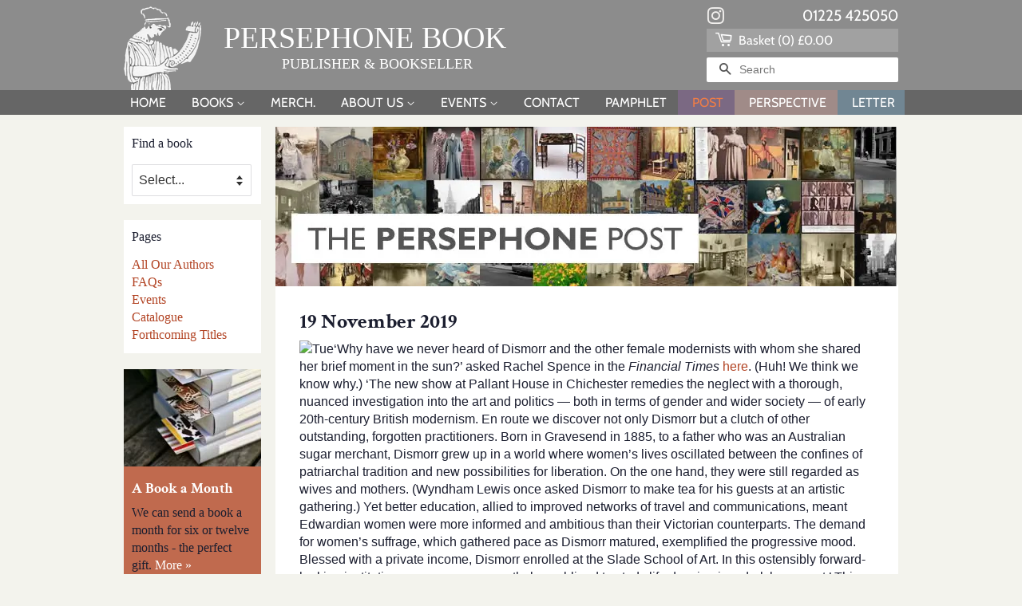

--- FILE ---
content_type: text/html; charset=utf-8
request_url: https://persephonebooks.co.uk/blogs/the-persephone-post/19-november-2019
body_size: 25117
content:

<!doctype html>
<html class="no-js">
<head>

<meta name="follow.it-verification-code" content="qRV2QP5dAjZXgMdaXTWy"/>

  <!-- Basic page needs ================================================== -->
  <meta charset="utf-8">
  <meta http-equiv="X-UA-Compatible" content="IE=edge,chrome=1">

  
  <link rel="shortcut icon" href="//persephonebooks.co.uk/cdn/shop/files/favicon_32x32.jpg?v=1614351458" type="image/png" />
  

  <!-- Title and description ================================================== -->
  <title>
  19 November 2019 &ndash; Persephone Books
  </title>

  
  <meta name="description" content="‘Why have we never heard of Dismorr and the other female modernists with whom she shared her brief moment in the sun?’ asked Rachel Spence in the Financial Times here. (Huh! We think we know why.) ‘The new show at Pallant House in Chichester remedies the neglect with a thorough, nuanced investigation into the art and p">
  

  <!-- Social meta ================================================== -->
  <!-- /snippets/social-meta-tags.liquid -->




<meta property="og:site_name" content="Persephone Books">
<meta property="og:url" content="https://persephonebooks.flywheelsites.com/persephonepost/19-november-2019/">
<meta property="og:title" content="19 November 2019">
<meta property="og:type" content="article">
<meta property="og:description" content="‘Why have we never heard of Dismorr and the other female modernists with whom she shared her brief moment in the sun?’ asked Rachel Spence in the Financial Times here. (Huh! We think we know why.) ‘The new show at…">





<meta name="twitter:card" content="summary_large_image">
<meta name="twitter:title" content="19 November 2019">
<meta name="twitter:description" content="‘Why have we never heard of Dismorr and the other female modernists with whom she shared her brief moment in the sun?’ asked Rachel Spence in the Financial Times here. (Huh! We think we know why.) ‘The new show at…">


  <!-- Helpers ================================================== -->
  <link rel="canonical" href="https://persephonebooks.flywheelsites.com/persephonepost/19-november-2019/">
  <meta name="viewport" content="width=device-width,initial-scale=1">
  <meta name="theme-color" content="#b24424">

  <!-- CSS ================================================== -->
  <link href="//persephonebooks.co.uk/cdn/shop/t/30/assets/timber.scss.css?v=117435566232280807711768218658" rel="stylesheet" type="text/css" media="all" />
  <link href="//persephonebooks.co.uk/cdn/shop/t/30/assets/theme.scss.css?v=96915927695062777081768218659" rel="stylesheet" type="text/css" media="all" />
  <link href="//persephonebooks.co.uk/cdn/shop/t/30/assets/persephone.scss.css?v=73727157779883473161764089385" rel="stylesheet" type="text/css" media="all" />
  <link href="//persephonebooks.co.uk/cdn/shop/t/30/assets/custom.css?v=132857442170752201551767702118" rel="stylesheet" type="text/css" media="all" />

  <script>
    window.theme = window.theme || {};

    var theme = {
      strings: {
        addToCart: "Add to Basket",
        soldOut: "Re-Printing",
        unavailable: "Unavailable",
        zoomClose: "Close (Esc)",
        zoomPrev: "Previous (Left arrow key)",
        zoomNext: "Next (Right arrow key)",
        addressError: "Error looking up that address",
        addressNoResults: "No results for that address",
        addressQueryLimit: "You have exceeded the Google API usage limit. Consider upgrading to a \u003ca href=\"https:\/\/developers.google.com\/maps\/premium\/usage-limits\"\u003ePremium Plan\u003c\/a\u003e.",
        authError: "There was a problem authenticating your Google Maps API Key."
      },
      settings: {
        // Adding some settings to allow the editor to update correctly when they are changed
        enableWideLayout: false,
        typeAccentTransform: true,
        typeAccentSpacing: true,
        baseFontSize: '16px',
        headerBaseFontSize: '30px',
        accentFontSize: '14px'
      },
      variables: {
        mediaQueryMedium: 'screen and (max-width: 768px)',
        bpSmall: false
      },
      moneyFormat: "\u003cspan class=money\u003e£{{amount}}\u003c\/span\u003e"
    }

    document.documentElement.className = document.documentElement.className.replace('no-js', 'supports-js');
  </script>

  <!-- Header hook for plugins ================================================== -->
  <script>window.performance && window.performance.mark && window.performance.mark('shopify.content_for_header.start');</script><meta name="facebook-domain-verification" content="t615za7nzrc32sa1psy5aubvxo2jvu">
<meta name="facebook-domain-verification" content="31nfzeh43y9vpu1zj2lhnk53166gny">
<meta id="shopify-digital-wallet" name="shopify-digital-wallet" content="/27876425795/digital_wallets/dialog">
<meta name="shopify-checkout-api-token" content="cd3525592a4f9252eb189d2987813dda">
<meta id="in-context-paypal-metadata" data-shop-id="27876425795" data-venmo-supported="false" data-environment="production" data-locale="en_US" data-paypal-v4="true" data-currency="GBP">
<link rel="alternate" type="application/atom+xml" title="Feed" href="/blogs/the-persephone-post.atom" />
<script async="async" src="/checkouts/internal/preloads.js?locale=en-GB"></script>
<link rel="preconnect" href="https://shop.app" crossorigin="anonymous">
<script async="async" src="https://shop.app/checkouts/internal/preloads.js?locale=en-GB&shop_id=27876425795" crossorigin="anonymous"></script>
<script id="apple-pay-shop-capabilities" type="application/json">{"shopId":27876425795,"countryCode":"GB","currencyCode":"GBP","merchantCapabilities":["supports3DS"],"merchantId":"gid:\/\/shopify\/Shop\/27876425795","merchantName":"Persephone Books","requiredBillingContactFields":["postalAddress","email","phone"],"requiredShippingContactFields":["postalAddress","email","phone"],"shippingType":"shipping","supportedNetworks":["visa","maestro","masterCard","amex","discover","elo"],"total":{"type":"pending","label":"Persephone Books","amount":"1.00"},"shopifyPaymentsEnabled":true,"supportsSubscriptions":true}</script>
<script id="shopify-features" type="application/json">{"accessToken":"cd3525592a4f9252eb189d2987813dda","betas":["rich-media-storefront-analytics"],"domain":"persephonebooks.co.uk","predictiveSearch":true,"shopId":27876425795,"locale":"en"}</script>
<script>var Shopify = Shopify || {};
Shopify.shop = "persephone-books.myshopify.com";
Shopify.locale = "en";
Shopify.currency = {"active":"GBP","rate":"1.0"};
Shopify.country = "GB";
Shopify.theme = {"name":"Persephone Books 2026","id":184742740354,"schema_name":"Minimal","schema_version":"11.7.18","theme_store_id":380,"role":"main"};
Shopify.theme.handle = "null";
Shopify.theme.style = {"id":null,"handle":null};
Shopify.cdnHost = "persephonebooks.co.uk/cdn";
Shopify.routes = Shopify.routes || {};
Shopify.routes.root = "/";</script>
<script type="module">!function(o){(o.Shopify=o.Shopify||{}).modules=!0}(window);</script>
<script>!function(o){function n(){var o=[];function n(){o.push(Array.prototype.slice.apply(arguments))}return n.q=o,n}var t=o.Shopify=o.Shopify||{};t.loadFeatures=n(),t.autoloadFeatures=n()}(window);</script>
<script>
  window.ShopifyPay = window.ShopifyPay || {};
  window.ShopifyPay.apiHost = "shop.app\/pay";
  window.ShopifyPay.redirectState = null;
</script>
<script id="shop-js-analytics" type="application/json">{"pageType":"article"}</script>
<script defer="defer" async type="module" src="//persephonebooks.co.uk/cdn/shopifycloud/shop-js/modules/v2/client.init-shop-cart-sync_BT-GjEfc.en.esm.js"></script>
<script defer="defer" async type="module" src="//persephonebooks.co.uk/cdn/shopifycloud/shop-js/modules/v2/chunk.common_D58fp_Oc.esm.js"></script>
<script defer="defer" async type="module" src="//persephonebooks.co.uk/cdn/shopifycloud/shop-js/modules/v2/chunk.modal_xMitdFEc.esm.js"></script>
<script type="module">
  await import("//persephonebooks.co.uk/cdn/shopifycloud/shop-js/modules/v2/client.init-shop-cart-sync_BT-GjEfc.en.esm.js");
await import("//persephonebooks.co.uk/cdn/shopifycloud/shop-js/modules/v2/chunk.common_D58fp_Oc.esm.js");
await import("//persephonebooks.co.uk/cdn/shopifycloud/shop-js/modules/v2/chunk.modal_xMitdFEc.esm.js");

  window.Shopify.SignInWithShop?.initShopCartSync?.({"fedCMEnabled":true,"windoidEnabled":true});

</script>
<script>
  window.Shopify = window.Shopify || {};
  if (!window.Shopify.featureAssets) window.Shopify.featureAssets = {};
  window.Shopify.featureAssets['shop-js'] = {"shop-cart-sync":["modules/v2/client.shop-cart-sync_DZOKe7Ll.en.esm.js","modules/v2/chunk.common_D58fp_Oc.esm.js","modules/v2/chunk.modal_xMitdFEc.esm.js"],"init-fed-cm":["modules/v2/client.init-fed-cm_B6oLuCjv.en.esm.js","modules/v2/chunk.common_D58fp_Oc.esm.js","modules/v2/chunk.modal_xMitdFEc.esm.js"],"shop-cash-offers":["modules/v2/client.shop-cash-offers_D2sdYoxE.en.esm.js","modules/v2/chunk.common_D58fp_Oc.esm.js","modules/v2/chunk.modal_xMitdFEc.esm.js"],"shop-login-button":["modules/v2/client.shop-login-button_QeVjl5Y3.en.esm.js","modules/v2/chunk.common_D58fp_Oc.esm.js","modules/v2/chunk.modal_xMitdFEc.esm.js"],"pay-button":["modules/v2/client.pay-button_DXTOsIq6.en.esm.js","modules/v2/chunk.common_D58fp_Oc.esm.js","modules/v2/chunk.modal_xMitdFEc.esm.js"],"shop-button":["modules/v2/client.shop-button_DQZHx9pm.en.esm.js","modules/v2/chunk.common_D58fp_Oc.esm.js","modules/v2/chunk.modal_xMitdFEc.esm.js"],"avatar":["modules/v2/client.avatar_BTnouDA3.en.esm.js"],"init-windoid":["modules/v2/client.init-windoid_CR1B-cfM.en.esm.js","modules/v2/chunk.common_D58fp_Oc.esm.js","modules/v2/chunk.modal_xMitdFEc.esm.js"],"init-shop-for-new-customer-accounts":["modules/v2/client.init-shop-for-new-customer-accounts_C_vY_xzh.en.esm.js","modules/v2/client.shop-login-button_QeVjl5Y3.en.esm.js","modules/v2/chunk.common_D58fp_Oc.esm.js","modules/v2/chunk.modal_xMitdFEc.esm.js"],"init-shop-email-lookup-coordinator":["modules/v2/client.init-shop-email-lookup-coordinator_BI7n9ZSv.en.esm.js","modules/v2/chunk.common_D58fp_Oc.esm.js","modules/v2/chunk.modal_xMitdFEc.esm.js"],"init-shop-cart-sync":["modules/v2/client.init-shop-cart-sync_BT-GjEfc.en.esm.js","modules/v2/chunk.common_D58fp_Oc.esm.js","modules/v2/chunk.modal_xMitdFEc.esm.js"],"shop-toast-manager":["modules/v2/client.shop-toast-manager_DiYdP3xc.en.esm.js","modules/v2/chunk.common_D58fp_Oc.esm.js","modules/v2/chunk.modal_xMitdFEc.esm.js"],"init-customer-accounts":["modules/v2/client.init-customer-accounts_D9ZNqS-Q.en.esm.js","modules/v2/client.shop-login-button_QeVjl5Y3.en.esm.js","modules/v2/chunk.common_D58fp_Oc.esm.js","modules/v2/chunk.modal_xMitdFEc.esm.js"],"init-customer-accounts-sign-up":["modules/v2/client.init-customer-accounts-sign-up_iGw4briv.en.esm.js","modules/v2/client.shop-login-button_QeVjl5Y3.en.esm.js","modules/v2/chunk.common_D58fp_Oc.esm.js","modules/v2/chunk.modal_xMitdFEc.esm.js"],"shop-follow-button":["modules/v2/client.shop-follow-button_CqMgW2wH.en.esm.js","modules/v2/chunk.common_D58fp_Oc.esm.js","modules/v2/chunk.modal_xMitdFEc.esm.js"],"checkout-modal":["modules/v2/client.checkout-modal_xHeaAweL.en.esm.js","modules/v2/chunk.common_D58fp_Oc.esm.js","modules/v2/chunk.modal_xMitdFEc.esm.js"],"shop-login":["modules/v2/client.shop-login_D91U-Q7h.en.esm.js","modules/v2/chunk.common_D58fp_Oc.esm.js","modules/v2/chunk.modal_xMitdFEc.esm.js"],"lead-capture":["modules/v2/client.lead-capture_BJmE1dJe.en.esm.js","modules/v2/chunk.common_D58fp_Oc.esm.js","modules/v2/chunk.modal_xMitdFEc.esm.js"],"payment-terms":["modules/v2/client.payment-terms_Ci9AEqFq.en.esm.js","modules/v2/chunk.common_D58fp_Oc.esm.js","modules/v2/chunk.modal_xMitdFEc.esm.js"]};
</script>
<script id="__st">var __st={"a":27876425795,"offset":0,"reqid":"4d3a8a38-a49f-4be7-b09e-3d70600bcf9e-1769314227","pageurl":"persephonebooks.co.uk\/blogs\/the-persephone-post\/19-november-2019","s":"articles-383987417155","u":"fef96b54cf6d","p":"article","rtyp":"article","rid":383987417155};</script>
<script>window.ShopifyPaypalV4VisibilityTracking = true;</script>
<script id="captcha-bootstrap">!function(){'use strict';const t='contact',e='account',n='new_comment',o=[[t,t],['blogs',n],['comments',n],[t,'customer']],c=[[e,'customer_login'],[e,'guest_login'],[e,'recover_customer_password'],[e,'create_customer']],r=t=>t.map((([t,e])=>`form[action*='/${t}']:not([data-nocaptcha='true']) input[name='form_type'][value='${e}']`)).join(','),a=t=>()=>t?[...document.querySelectorAll(t)].map((t=>t.form)):[];function s(){const t=[...o],e=r(t);return a(e)}const i='password',u='form_key',d=['recaptcha-v3-token','g-recaptcha-response','h-captcha-response',i],f=()=>{try{return window.sessionStorage}catch{return}},m='__shopify_v',_=t=>t.elements[u];function p(t,e,n=!1){try{const o=window.sessionStorage,c=JSON.parse(o.getItem(e)),{data:r}=function(t){const{data:e,action:n}=t;return t[m]||n?{data:e,action:n}:{data:t,action:n}}(c);for(const[e,n]of Object.entries(r))t.elements[e]&&(t.elements[e].value=n);n&&o.removeItem(e)}catch(o){console.error('form repopulation failed',{error:o})}}const l='form_type',E='cptcha';function T(t){t.dataset[E]=!0}const w=window,h=w.document,L='Shopify',v='ce_forms',y='captcha';let A=!1;((t,e)=>{const n=(g='f06e6c50-85a8-45c8-87d0-21a2b65856fe',I='https://cdn.shopify.com/shopifycloud/storefront-forms-hcaptcha/ce_storefront_forms_captcha_hcaptcha.v1.5.2.iife.js',D={infoText:'Protected by hCaptcha',privacyText:'Privacy',termsText:'Terms'},(t,e,n)=>{const o=w[L][v],c=o.bindForm;if(c)return c(t,g,e,D).then(n);var r;o.q.push([[t,g,e,D],n]),r=I,A||(h.body.append(Object.assign(h.createElement('script'),{id:'captcha-provider',async:!0,src:r})),A=!0)});var g,I,D;w[L]=w[L]||{},w[L][v]=w[L][v]||{},w[L][v].q=[],w[L][y]=w[L][y]||{},w[L][y].protect=function(t,e){n(t,void 0,e),T(t)},Object.freeze(w[L][y]),function(t,e,n,w,h,L){const[v,y,A,g]=function(t,e,n){const i=e?o:[],u=t?c:[],d=[...i,...u],f=r(d),m=r(i),_=r(d.filter((([t,e])=>n.includes(e))));return[a(f),a(m),a(_),s()]}(w,h,L),I=t=>{const e=t.target;return e instanceof HTMLFormElement?e:e&&e.form},D=t=>v().includes(t);t.addEventListener('submit',(t=>{const e=I(t);if(!e)return;const n=D(e)&&!e.dataset.hcaptchaBound&&!e.dataset.recaptchaBound,o=_(e),c=g().includes(e)&&(!o||!o.value);(n||c)&&t.preventDefault(),c&&!n&&(function(t){try{if(!f())return;!function(t){const e=f();if(!e)return;const n=_(t);if(!n)return;const o=n.value;o&&e.removeItem(o)}(t);const e=Array.from(Array(32),(()=>Math.random().toString(36)[2])).join('');!function(t,e){_(t)||t.append(Object.assign(document.createElement('input'),{type:'hidden',name:u})),t.elements[u].value=e}(t,e),function(t,e){const n=f();if(!n)return;const o=[...t.querySelectorAll(`input[type='${i}']`)].map((({name:t})=>t)),c=[...d,...o],r={};for(const[a,s]of new FormData(t).entries())c.includes(a)||(r[a]=s);n.setItem(e,JSON.stringify({[m]:1,action:t.action,data:r}))}(t,e)}catch(e){console.error('failed to persist form',e)}}(e),e.submit())}));const S=(t,e)=>{t&&!t.dataset[E]&&(n(t,e.some((e=>e===t))),T(t))};for(const o of['focusin','change'])t.addEventListener(o,(t=>{const e=I(t);D(e)&&S(e,y())}));const B=e.get('form_key'),M=e.get(l),P=B&&M;t.addEventListener('DOMContentLoaded',(()=>{const t=y();if(P)for(const e of t)e.elements[l].value===M&&p(e,B);[...new Set([...A(),...v().filter((t=>'true'===t.dataset.shopifyCaptcha))])].forEach((e=>S(e,t)))}))}(h,new URLSearchParams(w.location.search),n,t,e,['guest_login'])})(!0,!0)}();</script>
<script integrity="sha256-4kQ18oKyAcykRKYeNunJcIwy7WH5gtpwJnB7kiuLZ1E=" data-source-attribution="shopify.loadfeatures" defer="defer" src="//persephonebooks.co.uk/cdn/shopifycloud/storefront/assets/storefront/load_feature-a0a9edcb.js" crossorigin="anonymous"></script>
<script crossorigin="anonymous" defer="defer" src="//persephonebooks.co.uk/cdn/shopifycloud/storefront/assets/shopify_pay/storefront-65b4c6d7.js?v=20250812"></script>
<script data-source-attribution="shopify.dynamic_checkout.dynamic.init">var Shopify=Shopify||{};Shopify.PaymentButton=Shopify.PaymentButton||{isStorefrontPortableWallets:!0,init:function(){window.Shopify.PaymentButton.init=function(){};var t=document.createElement("script");t.src="https://persephonebooks.co.uk/cdn/shopifycloud/portable-wallets/latest/portable-wallets.en.js",t.type="module",document.head.appendChild(t)}};
</script>
<script data-source-attribution="shopify.dynamic_checkout.buyer_consent">
  function portableWalletsHideBuyerConsent(e){var t=document.getElementById("shopify-buyer-consent"),n=document.getElementById("shopify-subscription-policy-button");t&&n&&(t.classList.add("hidden"),t.setAttribute("aria-hidden","true"),n.removeEventListener("click",e))}function portableWalletsShowBuyerConsent(e){var t=document.getElementById("shopify-buyer-consent"),n=document.getElementById("shopify-subscription-policy-button");t&&n&&(t.classList.remove("hidden"),t.removeAttribute("aria-hidden"),n.addEventListener("click",e))}window.Shopify?.PaymentButton&&(window.Shopify.PaymentButton.hideBuyerConsent=portableWalletsHideBuyerConsent,window.Shopify.PaymentButton.showBuyerConsent=portableWalletsShowBuyerConsent);
</script>
<script data-source-attribution="shopify.dynamic_checkout.cart.bootstrap">document.addEventListener("DOMContentLoaded",(function(){function t(){return document.querySelector("shopify-accelerated-checkout-cart, shopify-accelerated-checkout")}if(t())Shopify.PaymentButton.init();else{new MutationObserver((function(e,n){t()&&(Shopify.PaymentButton.init(),n.disconnect())})).observe(document.body,{childList:!0,subtree:!0})}}));
</script>
<link id="shopify-accelerated-checkout-styles" rel="stylesheet" media="screen" href="https://persephonebooks.co.uk/cdn/shopifycloud/portable-wallets/latest/accelerated-checkout-backwards-compat.css" crossorigin="anonymous">
<style id="shopify-accelerated-checkout-cart">
        #shopify-buyer-consent {
  margin-top: 1em;
  display: inline-block;
  width: 100%;
}

#shopify-buyer-consent.hidden {
  display: none;
}

#shopify-subscription-policy-button {
  background: none;
  border: none;
  padding: 0;
  text-decoration: underline;
  font-size: inherit;
  cursor: pointer;
}

#shopify-subscription-policy-button::before {
  box-shadow: none;
}

      </style>

<script>window.performance && window.performance.mark && window.performance.mark('shopify.content_for_header.end');</script>


  <script src="//persephonebooks.co.uk/cdn/shop/t/30/assets/jquery-2.2.3.min.js?v=58211863146907186831764089385" type="text/javascript"></script>

  <script src="//persephonebooks.co.uk/cdn/shop/t/30/assets/lazysizes.min.js?v=155223123402716617051764089385" async="async"></script>

  
  

  <!-- Belkapp verify --><meta name="google-site-verification" content="0HvZeYkfzMuQWrxqnLbMACQRiPNFOsocvfc6txHh9sk" />


<!-- BEGIN app block: shopify://apps/tipo-related-products/blocks/app-embed/75cf2d86-3988-45e7-8f28-ada23c99704f --><script type="text/javascript">
  
    
    
    var Globo = Globo || {};
    window.Globo.RelatedProducts = window.Globo.RelatedProducts || {}; window.moneyFormat = "£{{amount}}"; window.shopCurrency = "GBP";
    window.globoRelatedProductsConfig = {
      __webpack_public_path__ : "https://cdn.shopify.com/extensions/019a6293-eea2-75db-9d64-cc7878a1288f/related-test-cli3-121/assets/", apiUrl: "https://related-products.globo.io/api", alternateApiUrl: "https://related-products.globo.io",
      shop: "persephone-books.myshopify.com", domain: "persephonebooks.co.uk",themeOs20: true, page: 'article',
      customer:null,
      urls:  { search: "\/search", collection: "\/collections" },
      translation: {"add_to_cart":"Add to cart","added_to_cart":"Added to cart","add_selected_to_cart":"Add selected to cart","added_selected_to_cart":"Added selected to cart","sale":"Sale","total_price":"Total price:","this_item":"This item:","sold_out":"Sold out","add_to_cart_short":"ADD","added_to_cart_short":"ADDED"},
      settings: {"hidewatermark":false,"copyright":null,"redirect":true,"new_tab":false,"image_ratio":"350:350","hidden_tags":null,"exclude_tags":null,"hidden_collections":[],"carousel_autoplay":false,"carousel_disable_in_mobile":false,"carousel_items":"4","hideprice":false,"discount":{"enable":false,"condition":"any","type":"percentage","value":10},"sold_out":false,"carousel_loop":true,"carousel_rtl":false,"visible_tags":null},
      boughtTogetherIds: {},
      trendingProducts: [4491273633859,4491275468867,4491277926467,4483189506115,14887041302914,4491274256451,6797092487235,4491276353603,4491273109571,6748701261891,4491277598787,14691705291138,4491275632707,7303803109443,4491274059843,4491273928771,4491273764931,4491276845123,4491272585283,4491277992003,4491272519747,15194333479298,6599146176579,4491276910659,4491272093763,4483189309507,6671090417731,7001923387459,4491275173955,4491277762627,6753098825795,14907392622978,4491273142339,4491273207875,4491275927619,6599241236547,4491273076803,15039239717250,4491277860931,14973949739394,4483189276739,4491274977347,6797093961795,4491274387523,4491275337795,4491272290371,4491272192067,6599242088515,4491272257603,4491275829315],
      productBoughtTogether: {"type":"product_bought_together","enable":false,"title":{"text":"Bought together","color":"#ffffff","fontSize":"25","align":"left"},"subtitle":{"text":null,"color":"#1b1e2f","fontSize":"18"},"limit":4,"maxWidth":1170,"conditions":[{"id":"bought_together","status":1},{"id":"manual","status":1},{"id":"vendor","type":"same","status":1},{"id":"type","type":"same","status":1},{"id":"collection","type":"same","status":1},{"id":"tags","type":"same","status":1},{"id":"global","status":1}],"template":{"id":"2","elements":["price","addToCartBtn","variantSelector","saleLabel"],"productTitle":{"fontSize":"15","color":"#1b1e2f"},"productPrice":{"fontSize":"14","color":"#b24424"},"productOldPrice":{"fontSize":16,"color":"#1b1e2f"},"button":{"fontSize":"14","color":"#f3f3ed","backgroundColor":"#b24424"},"saleLabel":{"color":"#f3f3ed","backgroundColor":"#b24424"},"this_item":true,"selected":true},"random":false,"discount":true},
      productRelated: {"type":"product_related","enable":true,"title":{"text":"You might also be interested in...","color":"#000000","fontSize":"25","align":"left"},"subtitle":{"text":null,"color":"#1b1e2f","fontSize":"18"},"limit":4,"maxWidth":1170,"conditions":[{"id":"tags","type":"same","status":1},{"id":"type","type":"same","status":1,"rules":null},{"id":"manual","status":1},{"id":"vendor","type":"same","status":1},{"id":"collection","type":"same","status":1,"rules":[{"id":"161193295939","handle":"grey-books-mothers","title":"Mothers","image":"\/\/persephonebooks.co.uk\/cdn\/shop\/collections\/mothers_100x.jpg?v=1592423264"},{"id":"161193033795","handle":"grey-books-thrillers","title":"Thrillers","image":"\/\/persephonebooks.co.uk\/cdn\/shop\/collections\/thrillers_100x.jpg?v=1592423926"},{"id":"161193197635","handle":"grey-books-short-stories","title":"Short Stories","image":"\/\/persephonebooks.co.uk\/cdn\/shop\/collections\/short_stories_100x.jpg?v=1592423400"},{"id":"161193394243","handle":"grey-books-cookery-books","title":"Cookery Books","image":"\/\/persephonebooks.co.uk\/cdn\/shop\/collections\/cookery_books_100x.jpg?v=1592423343"},{"id":"161193492547","handle":"grey-books-poetry","title":"Poetry","image":"\/\/persephonebooks.co.uk\/cdn\/shop\/collections\/poetry_100x.jpg?v=1592424099"}]},{"id":"bought_together","status":0},{"id":"global","status":0}],"template":{"id":"1","elements":["price","saleLabel"],"productTitle":{"fontSize":"18","color":"#b24424"},"productPrice":{"fontSize":"14","color":"#000000"},"productOldPrice":{"fontSize":16,"color":"#1b1e2f"},"button":{"fontSize":"14","color":"#f3f3ed","backgroundColor":"#b24424"},"saleLabel":{"color":"#f3f3ed","backgroundColor":"#b24424"},"this_item":false,"selected":false},"random":false,"discount":false},
      cart: {"type":"cart","enable":false,"title":{"text":"What else do you need?","color":"#ffffff","fontSize":"20","align":"left"},"subtitle":{"text":null,"color":"#1b1e2f","fontSize":"18"},"limit":10,"maxWidth":1170,"conditions":[{"id":"manual","status":1},{"id":"bought_together","status":1},{"id":"tags","type":"same","status":1},{"id":"global","status":1}],"template":{"id":"3","elements":["price","addToCartBtn","variantSelector","saleLabel"],"productTitle":{"fontSize":"14","color":"#1b1e2f"},"productPrice":{"fontSize":"14","color":"#b24424"},"productOldPrice":{"fontSize":16,"color":"#1b1e2f"},"button":{"fontSize":"15","color":"#f3f3ed","backgroundColor":"#b24424"},"saleLabel":{"color":"#f3f3ed","backgroundColor":"#b24424"},"this_item":true,"selected":true},"random":false,"discount":false},
      basis_collection_handle: 'globo_basis_collection',
      widgets: [],
      offers: [],
      view_name: 'globo.alsobought', cart_properties_name: '_bundle', upsell_properties_name: '_upsell_bundle',
      discounted_ids: [],discount_min_amount: 0,offerdiscounted_ids: [],offerdiscount_min_amount: 0,data: {},cartdata:{ ids: [],handles: [], vendors: [], types: [], tags: [], collections: [] },upselldatas:{},cartitems:[],cartitemhandles: [],manualCollectionsDatas: {},layouts: [],
      no_image_url: "https://cdn.shopify.com/s/images/admin/no-image-large.gif",
      manualRecommendations:[], manualVendors:[], manualTags:[], manualProductTypes:[], manualCollections:[],
      app_version : 2,
      collection_handle: "", curPlan :  "PROFESSIONAL" ,
    }; globoRelatedProductsConfig.settings.hidewatermark= true;
       
</script>
<style>
  
</style>
<script>
  document.addEventListener('DOMContentLoaded', function () {
    document.querySelectorAll('[class*=globo_widget_]').forEach(function (el) {
      if (el.clientWidth < 600) {
        el.classList.add('globo_widget_mobile');
      }
    });
  });
</script>

<!-- BEGIN app snippet: globo-alsobought-style -->
<style>
    .ga-products-box .ga-product_image:after{padding-top:100%;}
    @media only screen and (max-width:749px){.return-link-wrapper{margin-bottom:0 !important;}}
    
        
        
            
                
                
                  .ga-products-box .ga-product_image:after{padding-top:100.0%;}
                
            
        
    
    
        

        


        
        #ga-cart{max-width:1170px;margin:15px auto;} #ga-cart h2{color:#ffffff;font-size:20px;text-align:left;}  #ga-cart .ga-subtitle{color:#1b1e2f;font-size:18px;text-align:left;}  #ga-cart .ga-product_title, #ga-cart select.ga-product_variant_select{color:#1b1e2f;font-size:14px;} #ga-cart span.ga-product_price{color:#b24424;font-size:14px;}  #ga-cart .ga-product_oldprice{color:#1b1e2f;font-size:16px;}  #ga-cart button.ga-product_addtocart, #ga-cart button.ga-addalltocart{color:#f3f3ed;background-color:#b24424;font-size:15px;} #ga-cart .ga-label_sale{color:#f3f3ed;background-color:#b24424;}
    </style>
<!-- END app snippet --><!-- BEGIN app snippet: globo-alsobought-template -->
<script id="globoRelatedProductsTemplate2" type="template/html">
  {% if box.template.id == 1 or box.template.id == '1' %}
  <div id="{{box.id}}" data-title="{{box.title.text | escape}}" class="ga ga-template_1 ga-products-box ga-template_themeid_{{ theme_store_id  }}"> {% if box.title and box.title.text and box.title.text != '' %} <h2 class="ga-title section-title"> <span>{{box.title.text}}</span> </h2> {% endif %} {% if box.subtitle and box.subtitle.text and box.subtitle.text != '' %} <div class="ga-subtitle">{{box.subtitle.text}}</div> {% endif %} <div class="ga-products"> <div class="ga-carousel_wrapper"> <div class="ga-carousel gowl-carousel" data-products-count="{{products.size}}"> {% for product in products %} {% assign first_available_variant = false %} {% for variant in product.variants %} {% if first_available_variant == false and variant.available %} {% assign first_available_variant = variant %} {% endif %} {% endfor %} {% if first_available_variant == false %} {% assign first_available_variant = product.variants[0] %} {% endif %} {% if product.images[0] %} {% assign featured_image = product.images[0] | img_url: '350x' %} {% else %} {% assign featured_image = no_image_url | img_url: '350x' %} {% endif %} <div class="ga-product" data-product-id="{{product.id}}"> <a {% if settings.new_tab %} target="_blank" {% endif %} href="/products/{{product.handle}}"> {% if box.template.elements contains 'saleLabel' and first_available_variant.compare_at_price > first_available_variant.price %} <span class="ga-label ga-label_sale">{{translation.sale}}</span> {% endif %} {% unless product.available %} <span class="ga-label ga-label_sold">{{translation.sold_out}}</span> {% endunless %} <div class="ga-product_image ga-product_image_{{product.id}}" id="ga-product_image_{{product.id}}" style="background-image: url('{{featured_image}}')"> <span></span> </div> </a> <a class="ga-product_title  " {% if settings.new_tab %} target="_blank" {% endif %} href="/products/{{product.handle}}">{{product.title}}</a> {% assign variants_size = product.variants | size %} <div class="ga-product_variants-container{% unless box.template.elements contains 'variantSelector' %} ga-hide{% endunless %}"> <select aria-label="Variant" class="ga-product_variant_select {% if variants_size == 1 %}ga-hide{% endif %}"> {% for variant in product.variants %} <option {% if first_available_variant.id == variant.id %} selected {% endif %} {% unless variant.available %} disabled {% endunless %} data-image="{% if variant.featured_image %}{{variant.featured_image.src | img_url: '350x'}}{% else %}{{featured_image}}{% endif %}" data-available="{{variant.available}}" data-compare_at_price="{{variant.compare_at_price}}" data-price="{{variant.price}}" value="{{variant.id}}">{{variant.title}} {% unless variant.available %} - {{translation.sold_out}} {% endunless %} </option> {% endfor %} </select> </div> {% if settings.setHideprice %} {% else %} {% if box.template.elements contains 'price' %} <span class="ga-product_price-container"> <span class="ga-product_price money   {% if first_available_variant.compare_at_price > first_available_variant.price %} ga-product_have_oldprice {% endif %}">{{first_available_variant.price | money}}</span> {% if first_available_variant.compare_at_price > first_available_variant.price %} <s class="ga-product_oldprice money">{{first_available_variant.compare_at_price | money}}</s> {% endif %} </span> {% endif %} {% if box.template.elements contains 'addToCartBtn' %} <button class="ga-product_addtocart" type="button" data-add="{{translation.add_to_cart}}" data-added="{{translation.added_to_cart}}">{{translation.add_to_cart}}</button> {% endif %} {% endif %} </div> {% endfor %} </div> </div> {%- unless settings.hidewatermark == true -%} <p style="text-align: right;font-size:small;display: inline-block !important; width: 100%;">{% if settings.copyright !='' %}{{ settings.copyright }}{%- endif -%}</p>{%- endunless -%} </div> </div>
  {% elsif box.template.id == 2 or box.template.id == '2' %}
  <div id="{{box.id}}" data-title="{{box.title.text | escape}}" class="ga ga-template_2 ga-products-box "> {% if box.title and box.title.text and box.title.text != '' %} <h2 class="ga-title section-title "> <span>{{box.title.text}}</span> </h2> {% endif %} {% if box.subtitle and box.subtitle.text and box.subtitle.text != '' %} <div class="ga-subtitle">{{box.subtitle.text}}</div> {% endif %} {% assign total_price = 0 %} {% assign total_sale_price = 0 %} <div class="ga-products"> <div class="ga-products_image"> {% for product in products %} {% assign first_available_variant = false %} {% for variant in product.variants %} {% if first_available_variant == false and variant.available %} {% assign first_available_variant = variant %} {% endif %} {% endfor %} {% if first_available_variant == false %} {% assign first_available_variant = product.variants[0] %} {% endif %} {% if first_available_variant.available and box.template.selected %} {% assign total_price = total_price | plus: first_available_variant.price %} {% if first_available_variant.compare_at_price > first_available_variant.price %} {% assign total_sale_price = total_sale_price | plus: first_available_variant.compare_at_price %} {% else %} {% assign total_sale_price = total_sale_price | plus: first_available_variant.price %} {% endif %} {% endif %} {% if product.images[0] %} {% assign featured_image = product.images[0] | img_url: '350x' %} {% else %} {% assign featured_image = no_image_url | img_url: '350x' %} {% endif %} <div class="ga-product {% if forloop.last %}last{% endif %}" id="ga-product_{{product.id}}"> <a {% if settings.new_tab %} target="_blank" {% endif %} href="/products/{{product.handle}}"> {% unless product.available %} <span class="ga-label ga-label_sold">{{translation.sold_out}}</span> {% endunless %} <img class="ga-product_image_{{product.id}}" id="ga-product_image_{{product.id}}" src="{{featured_image}}" alt="{{product.title}}"/> </a> </div> {% endfor %} {% if settings.setHideprice %} {% else %} <div class="ga-product-form {% unless total_price > 0 %}ga-hide{% endunless %}"> {% if box.template.elements contains 'price' %} <div> {{translation.total_price}} <span class="ga-product_price ga-product_totalprice money">{{total_price | money}}</span> <span class="ga-product_oldprice ga-product_total_sale_price money {% if total_price >= total_sale_price %} ga-hide {% endif %}">{{ total_sale_price | money}}</span> </div> {% endif %} {% if box.template.elements contains 'addToCartBtn' %} <button class="ga-addalltocart" type="button" data-add="{{translation.add_selected_to_cart}}" data-added="{{translation.added_selected_to_cart}}">{{translation.add_selected_to_cart}}</button> {% endif %} </div> {% endif %} </div> </div> <ul class="ga-products-input"> {% for product in products %} {% assign first_available_variant = false %} {% for variant in product.variants %} {% if first_available_variant == false and variant.available %} {% assign first_available_variant = variant %} {% endif %} {% endfor %} {% if first_available_variant == false %} {% assign first_available_variant = product.variants[0] %} {% endif %} {% if product.images[0] %} {% assign featured_image = product.images[0] | img_url: '350x' %} {% else %} {% assign featured_image = no_image_url | img_url: '350x' %} {% endif %} <li class="ga-product{% unless box.template.selected %} ga-deactive{% endunless %}" data-product-id="{{product.id}}"> <input {% unless product.available %} disabled {% endunless %} class="selectedItem" {% if box.template.selected and product.available == true %} checked {% endif %} type="checkbox" value="{{product.id}}"/> <a class="ga-product_title" {% if settings.new_tab %} target="_blank" {% endif %} href="/products/{{product.handle}}"> {% if product.id == cur_product_id %} <strong>{{translation.this_item}} </strong> {% endif %} {{product.title}} {% unless product.available %} - {{translation.sold_out}} {% endunless %} </a> {% assign variants_size = product.variants | size %} <div class="ga-product_variants-container{% unless box.template.elements contains 'variantSelector' %} ga-hide{% endunless %}"> <select {% unless product.available %} disabled {% endunless %} aria-label="Variant" class="ga-product_variant_select {% if variants_size == 1 %}ga-hide{% endif %}"> {% for variant in product.variants %} <option {% if first_available_variant.id == variant.id %} selected {% endif %} {% unless variant.available %} disabled {% endunless %} data-image="{% if variant.featured_image %}{{variant.featured_image.src | img_url: '100x'}}{% else %}{{featured_image}}{% endif %}" data-available="{{variant.available}}" data-compare_at_price="{{variant.compare_at_price}}" data-price="{{variant.price}}" value="{{variant.id}}">{{variant.title}} {% unless variant.available %} - {{translation.sold_out}} {% endunless %} </option> {% endfor %} </select> </div> {% if settings.setHideprice %} {% else %} {% if box.template.elements contains 'price' %} <span class="ga-product_price-container"> <span class="ga-product_price money   {% if first_available_variant.compare_at_price > first_available_variant.price %} ga-product_have_oldprice {% endif %}">{{first_available_variant.price | money}}</span> {% if first_available_variant.compare_at_price > first_available_variant.price %} <s class="ga-product_oldprice money">{{first_available_variant.compare_at_price | money}}</s> {% endif %} </span> {% endif %} {% endif %} </li> {% endfor %} </ul> {%- unless settings.hidewatermark == true -%} <p style="text-align: right;font-size:small;display: inline-block !important; width: 100%;"> {% if settings.copyright !='' %} {{ settings.copyright }} {%- endif -%} </p> {%- endunless -%} </div>
  {% elsif box.template.id == 3 or box.template.id == '3' %}
  <div id="{{box.id}}" data-title="{{box.title.text | escape}}" class="ga ga-template_3 ga-products-box  "> {% if box.title and box.title.text and box.title.text != '' %} <h2 class="ga-title section-title "> <span>{{box.title.text}}</span> </h2> {% endif %} {% if box.subtitle and box.subtitle.text and box.subtitle.text != '' %} <div class="ga-subtitle">{{box.subtitle.text}}</div> {% endif %} {% assign total_price = 0 %} {% assign total_sale_price = 0 %} <div class="ga-products"> <ul class="ga-products-table"> {% for product in products %} {% assign first_available_variant = false %} {% for variant in product.variants %} {% if first_available_variant == false and variant.available %} {% assign first_available_variant = variant %} {% endif %} {% endfor %} {% if first_available_variant == false %} {% assign first_available_variant = product.variants[0] %} {% endif %} {% if first_available_variant.available and box.template.selected %} {% assign total_price = total_price | plus: first_available_variant.price %} {% if first_available_variant.compare_at_price > first_available_variant.price %} {% assign total_sale_price = total_sale_price | plus: first_available_variant.compare_at_price %} {% else %} {% assign total_sale_price = total_sale_price | plus: first_available_variant.price %} {% endif %} {% endif %} {% if product.images[0] %} {% assign featured_image = product.images[0] | img_url: '100x' %} {% else %} {% assign featured_image = no_image_url | img_url: '100x' %} {% endif %} <li class="ga-product{% unless box.template.selected %} ga-deactive{% endunless %}" data-product-id="{{product.id}}"> <div class="product_main"> <input {% unless product.available %} disabled {% endunless %} class="selectedItem" {% if box.template.selected and product.available == true %} checked {% endif %} type="checkbox" value=""/> <a {% if settings.new_tab %} target="_blank" {% endif %} href="/products/{{product.handle}}" class="ga-products_image"> {% unless product.available %} <span class="ga-label ga-label_sold">{{translation.sold_out}}</span> {% endunless %} <span> <img class="ga-product_image_{{product.id}}" id="ga-product_image_{{product.id}}" src="{{featured_image}}" alt="{{product.title}}"/> </span> </a> <div> <a class="ga-product_title" {% if settings.new_tab %} target="_blank" {% endif %} href="/products/{{product.handle}}"> {% if product.id == cur_product_id %} <strong>{{translation.this_item}} </strong> {% endif %} {{product.title}} {% unless product.available %} - {{translation.sold_out}} {% endunless %} </a> </div> </div> {% assign variants_size = product.variants | size %} <div class="ga-product_variants-container{% unless box.template.elements contains 'variantSelector' %} ga-hide{% endunless %}"> <select {% unless product.available %} disabled {% endunless %} aria-label="Variant" class="ga-product_variant_select {% if variants_size == 1 %}ga-hide{% endif %}"> {% for variant in product.variants %} <option {% if first_available_variant.id == variant.id %} selected {% endif %} {% unless variant.available %} disabled {% endunless %} data-image="{% if variant.featured_image %}{{variant.featured_image.src | img_url: '100x'}}{% else %}{{featured_image}}{% endif %}" data-available="{{variant.available}}" data-compare_at_price="{{variant.compare_at_price}}" data-price="{{variant.price}}" value="{{variant.id}}">{{variant.title}} {% unless variant.available %} - {{translation.sold_out}} {% endunless %} </option> {% endfor %} </select> </div> {% if settings.setHideprice %} {% else %} {% if box.template.elements contains 'price' %} <span class="ga-product_price-container"> <span class="ga-product_price money   {% if first_available_variant.compare_at_price > first_available_variant.price %} ga-product_have_oldprice {% endif %}">{{first_available_variant.price | money}}</span> {% if first_available_variant.compare_at_price > first_available_variant.price %} <s class="ga-product_oldprice money">{{first_available_variant.compare_at_price | money}}</s> {% endif %} </span> {% endif %} {% endif %} </li> {% endfor %} </ul> {% if settings.setHideprice %} {% else %} <div class="ga-product-form{% unless box.template.selected or total_price > 0 %} ga-hide{% endunless %}"> {% if box.template.elements contains 'price' %} <div>{{translation.total_price}} <span class="ga-product_price ga-product_totalprice money">{{total_price | money}}</span> <span class="ga-product_oldprice ga-product_total_sale_price money {% if total_price >= total_sale_price %} ga-hide {% endif %}">{{ total_sale_price | money}}</span> </div> {% endif %} {% if box.template.elements contains 'addToCartBtn' %} <button class="ga-addalltocart" type="button" data-add="{{translation.add_selected_to_cart}}" data-added="{{translation.added_selected_to_cart}}">{{translation.add_selected_to_cart}}</button> {% endif %} </div> {% endif %} </div> {%- unless settings.hidewatermark == true -%} <p style="text-align: right;font-size:small;display: inline-block !important; width: 100%;"> {% if settings.copyright !='' %} {{ settings.copyright }} {%- endif -%} </p> {%- endunless -%} </div>
  {% elsif box.template.id == 4 or box.template.id == '4' %}
  <div id="{{box.id}}" data-title="{{box.title.text | escape}}" class="ga ga-template_4 ga-products-box"> {% if box.title and box.title.text and box.title.text != '' %} <h2 class="ga-title section-title"> <span>{{box.title.text}}</span> </h2> {% endif %} {% if box.subtitle and box.subtitle.text and box.subtitle.text != '' %} <div class="ga-subtitle">{{box.subtitle.text}}</div> {% endif %} {% assign total_price = 0 %} <div class="ga-products"> <div class="ga-products_wrapper"> <ul class="ga-related-products" data-products-count="{{products.size}}"> {% for product in products %} {% assign first_available_variant = false %} {% for variant in product.variants %} {% if first_available_variant == false and variant.available %} {% assign first_available_variant = variant %} {% endif %} {% endfor %} {% if first_available_variant == false %} {% assign first_available_variant = product.variants[0] %} {% endif %} {% if first_available_variant.available and box.template.selected %} {% assign total_price = total_price | plus: first_available_variant.price %} {% endif %} {% if product.images[0] %} {% assign featured_image = product.images[0] | img_url: '350x' %} {% else %} {% assign featured_image = no_image_url | img_url: '350x' %} {% endif %} <li class="ga-product" data-product-id="{{product.id}}"> <div class="ga-product-wp"> <a {% if settings.new_tab %} target="_blank" {% endif %} href="/products/{{product.handle}}"> {% if box.template.elements contains 'saleLabel' and first_available_variant.compare_at_price > first_available_variant.price %} <span class="ga-label ga-label_sale">{{translation.sale}}</span> {% endif %} {% unless product.available %} <span class="ga-label ga-label_sold">{{translation.sold_out}}</span> {% endunless %} <div class="ga-product_image ga-product_image_{{product.id}}" id="ga-product_image_{{product.id}}" style="background-image: url('{{featured_image}}')"> <span></span> </div> </a> <a class="ga-product_title " {% if settings.new_tab %} target="_blank" {% endif %} href="/products/{{product.handle}}">{{product.title}}</a> {% assign variants_size = product.variants | size %} <div class="ga-product_variants-container{% unless box.template.elements contains 'variantSelector' %} ga-hide{% endunless %}"> <select aria-label="Variant" class="ga-product_variant_select {% if variants_size == 1 %}ga-hide{% endif %}"> {% for variant in product.variants %} <option {% if first_available_variant.id == variant.id %} selected {% endif %} {% unless variant.available %} disabled {% endunless %} data-image="{% if variant.featured_image %}{{variant.featured_image.src | img_url: '350x'}}{% else %}{{featured_image}}{% endif %}" data-available="{{variant.available}}" data-compare_at_price="{{variant.compare_at_price}}" data-price="{{variant.price}}" value="{{variant.id}}">{{variant.title}} {% unless variant.available %} - {{translation.sold_out}} {% endunless %} </option> {% endfor %} </select> </div> {% if settings.setHideprice %} {% else %} {% if box.template.elements contains 'price' %} <span class="ga-product_price-container"> <span class="ga-product_price money  {% if first_available_variant.compare_at_price > first_available_variant.price %} ga-product_have_oldprice {% endif %}">{{first_available_variant.price | money}}</span> {% if first_available_variant.compare_at_price > first_available_variant.price %} <s class="ga-product_oldprice money">{{first_available_variant.compare_at_price | money}}</s> {% endif %} </span> {% endif %} {% endif %} </div> </li> {% endfor %} </ul> {% if settings.setHideprice %} {% else %} <div class="ga-product-form{% unless box.template.selected or total_price > 0 %} ga-hide{% endunless %}"> {% if box.template.elements contains 'price' %} <div class="ga-total-box">{{translation.total_price}} <span class="ga-product_price ga-product_totalprice money">{{total_price | money}}</span> </div> {% endif %} {% if box.template.elements contains 'addToCartBtn' %} <button class="ga-addalltocart" type="button" data-add="{{translation.add_selected_to_cart}}" data-added="{{translation.added_selected_to_cart}}">{{translation.add_selected_to_cart}}</button> {% endif %} </div> {% endif %} </div> </div> {%- unless settings.hidewatermark == true -%} <p style="text-align: right;font-size:small;display: inline-block !important; width: 100%;"> {% if settings.copyright !='' %} {{ settings.copyright }} {%- endif -%} </p> {%- endunless -%} </div>
  {% elsif box.template.id == 5 or box.template.id == '5' %}
  <div id="{{box.id}}" data-title="{{box.title.text | escape}}" class="ga ga-template_5 ga-products-box"> {% if box.title and box.title.text and box.title.text != '' %} <h2 class="ga-title section-title"> <span>{{box.title.text}}</span> </h2> {% endif %} {% if box.subtitle and box.subtitle.text and box.subtitle.text != '' %} <div class="ga-subtitle">{{box.subtitle.text}}</div> {% endif %} {% assign total_price = 0 %} <div class="ga-products"> <div class="ga-products_wrapper"> <ul class="ga-related-vertical" data-products-count="{{products.size}}"> {% for product in products %} {% assign first_available_variant = false %} {% for variant in product.variants %} {% if first_available_variant == false and variant.available %} {% assign first_available_variant = variant %} {% endif %} {% endfor %} {% if first_available_variant == false %} {% assign first_available_variant = product.variants[0] %} {% endif %} {% if first_available_variant.available and box.template.selected %} {% assign total_price = total_price | plus: first_available_variant.price %} {% endif %} {% if product.images[0] %} {% assign featured_image = product.images[0] | img_url: '350x' %} {% else %} {% assign featured_image = no_image_url | img_url: '350x' %} {% endif %} <li class="ga-product" data-product-id="{{product.id}}"> <a class="ga-product-image-wp" {% if settings.new_tab %} target="_blank" {% endif %} href="/products/{{product.handle}}"> {% if box.template.elements contains 'saleLabel' and first_available_variant.compare_at_price > first_available_variant.price %} <span class="ga-label ga-label_sale">{{translation.sale}}</span> {% endif %} {% unless product.available %} <span class="ga-label ga-label_sold">{{translation.sold_out}}</span> {% endunless %} <div class="ga-product_image ga-product_image_{{product.id}}" id="ga-product_image_{{product.id}}" style="background-image: url('{{featured_image}}')"> <span></span> </div> </a> <div class="ga-related-vertical-content"> <a class="ga-product_title " {% if settings.new_tab %} target="_blank" {% endif %} href="/products/{{product.handle}}">{{product.title}}</a> {% assign variants_size = product.variants | size %} <div class="ga-product_variants-container{% unless box.template.elements contains 'variantSelector' %} ga-hide{% endunless %}"> <select aria-label="Variant" class="ga-product_variant_select {% if variants_size == 1 %}ga-hide{% endif %}"> {% for variant in product.variants %} <option {% if first_available_variant.id == variant.id %} selected {% endif %} {% unless variant.available %} disabled {% endunless %} data-image="{% if variant.featured_image %}{{variant.featured_image.src | img_url: '350x'}}{% else %}{{featured_image}}{% endif %}" data-available="{{variant.available}}" data-compare_at_price="{{variant.compare_at_price}}" data-price="{{variant.price}}" value="{{variant.id}}">{{variant.title}} {% unless variant.available %} - {{translation.sold_out}} {% endunless %} </option> {% endfor %} </select> </div> {% if settings.setHideprice %} {% else %} {% if box.template.elements contains 'price' %} <span class="ga-product_price-container"> <span class="ga-product_price money  {% if first_available_variant.compare_at_price > first_available_variant.price %} ga-product_have_oldprice {% endif %}">{{first_available_variant.price | money}}</span> {% if first_available_variant.compare_at_price > first_available_variant.price %} <s class="ga-product_oldprice money">{{first_available_variant.compare_at_price | money}}</s> {% endif %} </span> {% endif %} {% endif %} </div> {% if settings.setHideprice %} {% else %} {% if box.template.elements contains 'addToCartBtn' %} <div class="ga-product_addtocart_wp"> <button class="ga-product_addtocart" type="button" data-add="{{translation.add_to_cart}}" data-added="{{translation.added_to_cart}}">{{translation.add_to_cart}}</button> </div> {% endif %} {% endif %} </li> {% endfor %} </ul> </div> </div> {%- unless settings.hidewatermark == true -%} <p style="text-align: right;font-size:small;display: inline-block !important; width: 100%;"> {% if settings.copyright !='' %} {{ settings.copyright }} {%- endif -%} </p> {%- endunless -%} </div>
  {% elsif box.template.id == 6 or box.template.id == '6' %}
  <div id="{{box.id}}" data-title="{{box.title.text | escape}}" class="ga ga-template_6 ga-products-box"> {% if box.title and box.title.text and box.title.text != '' %} <h2 class="ga-title section-title"> <span>{{box.title.text}}</span> </h2> {% endif %} {% if box.subtitle and box.subtitle.text and box.subtitle.text != '' %} <div class="ga-subtitle">{{box.subtitle.text}}</div> {% endif %} <div class="ga-products"> <div class="ga-carousel_wrapper"> <div class="ga-carousel gowl-carousel" data-products-count="{{products.size}}"> {% for product in products %} {% assign first_available_variant = false %} {% for variant in product.variants %} {% if first_available_variant == false and variant.available %} {% assign first_available_variant = variant %} {% endif %} {% endfor %} {% if first_available_variant == false %} {% assign first_available_variant = product.variants[0] %} {% endif %} {% if product.images[0] %} {% assign featured_image = product.images[0] | img_url: '350x' %} {% else %} {% assign featured_image = no_image_url | img_url: '350x' %} {% endif %} <div class="ga-product" data-product-id="{{product.id}}"> <a class="ga-product-image-wp" {% if settings.new_tab %} target="_blank" {% endif %} href="/products/{{product.handle}}"> {% if box.template.elements contains 'saleLabel' and first_available_variant.compare_at_price > first_available_variant.price %} <span class="ga-label ga-label_sale">{{translation.sale}}</span> {% endif %} {% unless product.available %} <span class="ga-label ga-label_sold">{{translation.sold_out}}</span> {% endunless %} <div class="ga-product_image ga-product_image_{{product.id}}" id="ga-product_image_{{product.id}}" style="background-image: url('{{featured_image}}')"> <span></span> </div> </a> <div class="ga-related-vertical-content"> <a class="ga-product_title " {% if settings.new_tab %} target="_blank" {% endif %} href="/products/{{product.handle}}">{{product.title}}</a> {% assign variants_size = product.variants | size %} <div class="ga-product_variants-container{% unless box.template.elements contains 'variantSelector' %} ga-hide{% endunless %}"> <select aria-label="Variant" class="ga-product_variant_select {% if variants_size == 1 %}ga-hide{% endif %}"> {% for variant in product.variants %} <option {% if first_available_variant.id == variant.id %} selected {% endif %} {% unless variant.available %} disabled {% endunless %} data-image="{% if variant.featured_image %}{{variant.featured_image.src | img_url: '350x'}}{% else %}{{featured_image}}{% endif %}" data-available="{{variant.available}}" data-compare_at_price="{{variant.compare_at_price}}" data-price="{{variant.price}}" value="{{variant.id}}">{{variant.title}} {% unless variant.available %} - {{translation.sold_out}} {% endunless %} </option> {% endfor %} </select> </div> {% if settings.setHideprice %} {% else %} {% if box.template.elements contains 'price' %} <span class="ga-product_price-container"> <span class="ga-product_price money  {% if first_available_variant.compare_at_price > first_available_variant.price %} ga-product_have_oldprice {% endif %}">{{first_available_variant.price | money}}</span> {% if first_available_variant.compare_at_price > first_available_variant.price %} <s class="ga-product_oldprice money">{{first_available_variant.compare_at_price | money}}</s> {% endif %} </span> {% endif %} {% if box.template.elements contains 'addToCartBtn' %} <button class="ga-product_addtocart" type="button" data-add="{{translation.add_to_cart}}" data-added="{{translation.added_to_cart}}">{{translation.add_to_cart}}</button> {% endif %} {% endif %} </div> </div> {% endfor %} </div> </div> </div> {%- unless settings.hidewatermark == true -%} <p style="text-align: right;font-size:small;display: inline-block !important; width: 100%;"> {% if settings.copyright !='' %} {{ settings.copyright }} {%- endif -%} </p> {%- endunless -%} </div>
  {% endif %}
</script>

<!-- END app snippet -->
<!-- END app block --><script src="https://cdn.shopify.com/extensions/019a6293-eea2-75db-9d64-cc7878a1288f/related-test-cli3-121/assets/globo.alsobought.min.js" type="text/javascript" defer="defer"></script>
<meta property="og:image" content="https://cdn.shopify.com/s/files/1/0278/7642/5795/files/logo_email_030f8acc-ffaf-497a-ad9d-58b066c015a8.gif?v=1704557245" />
<meta property="og:image:secure_url" content="https://cdn.shopify.com/s/files/1/0278/7642/5795/files/logo_email_030f8acc-ffaf-497a-ad9d-58b066c015a8.gif?v=1704557245" />
<meta property="og:image:width" content="648" />
<meta property="og:image:height" content="95" />
<link href="https://monorail-edge.shopifysvc.com" rel="dns-prefetch">
<script>(function(){if ("sendBeacon" in navigator && "performance" in window) {try {var session_token_from_headers = performance.getEntriesByType('navigation')[0].serverTiming.find(x => x.name == '_s').description;} catch {var session_token_from_headers = undefined;}var session_cookie_matches = document.cookie.match(/_shopify_s=([^;]*)/);var session_token_from_cookie = session_cookie_matches && session_cookie_matches.length === 2 ? session_cookie_matches[1] : "";var session_token = session_token_from_headers || session_token_from_cookie || "";function handle_abandonment_event(e) {var entries = performance.getEntries().filter(function(entry) {return /monorail-edge.shopifysvc.com/.test(entry.name);});if (!window.abandonment_tracked && entries.length === 0) {window.abandonment_tracked = true;var currentMs = Date.now();var navigation_start = performance.timing.navigationStart;var payload = {shop_id: 27876425795,url: window.location.href,navigation_start,duration: currentMs - navigation_start,session_token,page_type: "article"};window.navigator.sendBeacon("https://monorail-edge.shopifysvc.com/v1/produce", JSON.stringify({schema_id: "online_store_buyer_site_abandonment/1.1",payload: payload,metadata: {event_created_at_ms: currentMs,event_sent_at_ms: currentMs}}));}}window.addEventListener('pagehide', handle_abandonment_event);}}());</script>
<script id="web-pixels-manager-setup">(function e(e,d,r,n,o){if(void 0===o&&(o={}),!Boolean(null===(a=null===(i=window.Shopify)||void 0===i?void 0:i.analytics)||void 0===a?void 0:a.replayQueue)){var i,a;window.Shopify=window.Shopify||{};var t=window.Shopify;t.analytics=t.analytics||{};var s=t.analytics;s.replayQueue=[],s.publish=function(e,d,r){return s.replayQueue.push([e,d,r]),!0};try{self.performance.mark("wpm:start")}catch(e){}var l=function(){var e={modern:/Edge?\/(1{2}[4-9]|1[2-9]\d|[2-9]\d{2}|\d{4,})\.\d+(\.\d+|)|Firefox\/(1{2}[4-9]|1[2-9]\d|[2-9]\d{2}|\d{4,})\.\d+(\.\d+|)|Chrom(ium|e)\/(9{2}|\d{3,})\.\d+(\.\d+|)|(Maci|X1{2}).+ Version\/(15\.\d+|(1[6-9]|[2-9]\d|\d{3,})\.\d+)([,.]\d+|)( \(\w+\)|)( Mobile\/\w+|) Safari\/|Chrome.+OPR\/(9{2}|\d{3,})\.\d+\.\d+|(CPU[ +]OS|iPhone[ +]OS|CPU[ +]iPhone|CPU IPhone OS|CPU iPad OS)[ +]+(15[._]\d+|(1[6-9]|[2-9]\d|\d{3,})[._]\d+)([._]\d+|)|Android:?[ /-](13[3-9]|1[4-9]\d|[2-9]\d{2}|\d{4,})(\.\d+|)(\.\d+|)|Android.+Firefox\/(13[5-9]|1[4-9]\d|[2-9]\d{2}|\d{4,})\.\d+(\.\d+|)|Android.+Chrom(ium|e)\/(13[3-9]|1[4-9]\d|[2-9]\d{2}|\d{4,})\.\d+(\.\d+|)|SamsungBrowser\/([2-9]\d|\d{3,})\.\d+/,legacy:/Edge?\/(1[6-9]|[2-9]\d|\d{3,})\.\d+(\.\d+|)|Firefox\/(5[4-9]|[6-9]\d|\d{3,})\.\d+(\.\d+|)|Chrom(ium|e)\/(5[1-9]|[6-9]\d|\d{3,})\.\d+(\.\d+|)([\d.]+$|.*Safari\/(?![\d.]+ Edge\/[\d.]+$))|(Maci|X1{2}).+ Version\/(10\.\d+|(1[1-9]|[2-9]\d|\d{3,})\.\d+)([,.]\d+|)( \(\w+\)|)( Mobile\/\w+|) Safari\/|Chrome.+OPR\/(3[89]|[4-9]\d|\d{3,})\.\d+\.\d+|(CPU[ +]OS|iPhone[ +]OS|CPU[ +]iPhone|CPU IPhone OS|CPU iPad OS)[ +]+(10[._]\d+|(1[1-9]|[2-9]\d|\d{3,})[._]\d+)([._]\d+|)|Android:?[ /-](13[3-9]|1[4-9]\d|[2-9]\d{2}|\d{4,})(\.\d+|)(\.\d+|)|Mobile Safari.+OPR\/([89]\d|\d{3,})\.\d+\.\d+|Android.+Firefox\/(13[5-9]|1[4-9]\d|[2-9]\d{2}|\d{4,})\.\d+(\.\d+|)|Android.+Chrom(ium|e)\/(13[3-9]|1[4-9]\d|[2-9]\d{2}|\d{4,})\.\d+(\.\d+|)|Android.+(UC? ?Browser|UCWEB|U3)[ /]?(15\.([5-9]|\d{2,})|(1[6-9]|[2-9]\d|\d{3,})\.\d+)\.\d+|SamsungBrowser\/(5\.\d+|([6-9]|\d{2,})\.\d+)|Android.+MQ{2}Browser\/(14(\.(9|\d{2,})|)|(1[5-9]|[2-9]\d|\d{3,})(\.\d+|))(\.\d+|)|K[Aa][Ii]OS\/(3\.\d+|([4-9]|\d{2,})\.\d+)(\.\d+|)/},d=e.modern,r=e.legacy,n=navigator.userAgent;return n.match(d)?"modern":n.match(r)?"legacy":"unknown"}(),u="modern"===l?"modern":"legacy",c=(null!=n?n:{modern:"",legacy:""})[u],f=function(e){return[e.baseUrl,"/wpm","/b",e.hashVersion,"modern"===e.buildTarget?"m":"l",".js"].join("")}({baseUrl:d,hashVersion:r,buildTarget:u}),m=function(e){var d=e.version,r=e.bundleTarget,n=e.surface,o=e.pageUrl,i=e.monorailEndpoint;return{emit:function(e){var a=e.status,t=e.errorMsg,s=(new Date).getTime(),l=JSON.stringify({metadata:{event_sent_at_ms:s},events:[{schema_id:"web_pixels_manager_load/3.1",payload:{version:d,bundle_target:r,page_url:o,status:a,surface:n,error_msg:t},metadata:{event_created_at_ms:s}}]});if(!i)return console&&console.warn&&console.warn("[Web Pixels Manager] No Monorail endpoint provided, skipping logging."),!1;try{return self.navigator.sendBeacon.bind(self.navigator)(i,l)}catch(e){}var u=new XMLHttpRequest;try{return u.open("POST",i,!0),u.setRequestHeader("Content-Type","text/plain"),u.send(l),!0}catch(e){return console&&console.warn&&console.warn("[Web Pixels Manager] Got an unhandled error while logging to Monorail."),!1}}}}({version:r,bundleTarget:l,surface:e.surface,pageUrl:self.location.href,monorailEndpoint:e.monorailEndpoint});try{o.browserTarget=l,function(e){var d=e.src,r=e.async,n=void 0===r||r,o=e.onload,i=e.onerror,a=e.sri,t=e.scriptDataAttributes,s=void 0===t?{}:t,l=document.createElement("script"),u=document.querySelector("head"),c=document.querySelector("body");if(l.async=n,l.src=d,a&&(l.integrity=a,l.crossOrigin="anonymous"),s)for(var f in s)if(Object.prototype.hasOwnProperty.call(s,f))try{l.dataset[f]=s[f]}catch(e){}if(o&&l.addEventListener("load",o),i&&l.addEventListener("error",i),u)u.appendChild(l);else{if(!c)throw new Error("Did not find a head or body element to append the script");c.appendChild(l)}}({src:f,async:!0,onload:function(){if(!function(){var e,d;return Boolean(null===(d=null===(e=window.Shopify)||void 0===e?void 0:e.analytics)||void 0===d?void 0:d.initialized)}()){var d=window.webPixelsManager.init(e)||void 0;if(d){var r=window.Shopify.analytics;r.replayQueue.forEach((function(e){var r=e[0],n=e[1],o=e[2];d.publishCustomEvent(r,n,o)})),r.replayQueue=[],r.publish=d.publishCustomEvent,r.visitor=d.visitor,r.initialized=!0}}},onerror:function(){return m.emit({status:"failed",errorMsg:"".concat(f," has failed to load")})},sri:function(e){var d=/^sha384-[A-Za-z0-9+/=]+$/;return"string"==typeof e&&d.test(e)}(c)?c:"",scriptDataAttributes:o}),m.emit({status:"loading"})}catch(e){m.emit({status:"failed",errorMsg:(null==e?void 0:e.message)||"Unknown error"})}}})({shopId: 27876425795,storefrontBaseUrl: "https://persephonebooks.co.uk",extensionsBaseUrl: "https://extensions.shopifycdn.com/cdn/shopifycloud/web-pixels-manager",monorailEndpoint: "https://monorail-edge.shopifysvc.com/unstable/produce_batch",surface: "storefront-renderer",enabledBetaFlags: ["2dca8a86"],webPixelsConfigList: [{"id":"930054530","configuration":"{\"config\":\"{\\\"pixel_id\\\":\\\"G-TRFQ77FTSE\\\",\\\"gtag_events\\\":[{\\\"type\\\":\\\"purchase\\\",\\\"action_label\\\":\\\"G-TRFQ77FTSE\\\"},{\\\"type\\\":\\\"page_view\\\",\\\"action_label\\\":\\\"G-TRFQ77FTSE\\\"},{\\\"type\\\":\\\"view_item\\\",\\\"action_label\\\":\\\"G-TRFQ77FTSE\\\"},{\\\"type\\\":\\\"search\\\",\\\"action_label\\\":\\\"G-TRFQ77FTSE\\\"},{\\\"type\\\":\\\"add_to_cart\\\",\\\"action_label\\\":\\\"G-TRFQ77FTSE\\\"},{\\\"type\\\":\\\"begin_checkout\\\",\\\"action_label\\\":\\\"G-TRFQ77FTSE\\\"},{\\\"type\\\":\\\"add_payment_info\\\",\\\"action_label\\\":\\\"G-TRFQ77FTSE\\\"}],\\\"enable_monitoring_mode\\\":false}\"}","eventPayloadVersion":"v1","runtimeContext":"OPEN","scriptVersion":"b2a88bafab3e21179ed38636efcd8a93","type":"APP","apiClientId":1780363,"privacyPurposes":[],"dataSharingAdjustments":{"protectedCustomerApprovalScopes":["read_customer_address","read_customer_email","read_customer_name","read_customer_personal_data","read_customer_phone"]}},{"id":"shopify-app-pixel","configuration":"{}","eventPayloadVersion":"v1","runtimeContext":"STRICT","scriptVersion":"0450","apiClientId":"shopify-pixel","type":"APP","privacyPurposes":["ANALYTICS","MARKETING"]},{"id":"shopify-custom-pixel","eventPayloadVersion":"v1","runtimeContext":"LAX","scriptVersion":"0450","apiClientId":"shopify-pixel","type":"CUSTOM","privacyPurposes":["ANALYTICS","MARKETING"]}],isMerchantRequest: false,initData: {"shop":{"name":"Persephone Books","paymentSettings":{"currencyCode":"GBP"},"myshopifyDomain":"persephone-books.myshopify.com","countryCode":"GB","storefrontUrl":"https:\/\/persephonebooks.co.uk"},"customer":null,"cart":null,"checkout":null,"productVariants":[],"purchasingCompany":null},},"https://persephonebooks.co.uk/cdn","fcfee988w5aeb613cpc8e4bc33m6693e112",{"modern":"","legacy":""},{"shopId":"27876425795","storefrontBaseUrl":"https:\/\/persephonebooks.co.uk","extensionBaseUrl":"https:\/\/extensions.shopifycdn.com\/cdn\/shopifycloud\/web-pixels-manager","surface":"storefront-renderer","enabledBetaFlags":"[\"2dca8a86\"]","isMerchantRequest":"false","hashVersion":"fcfee988w5aeb613cpc8e4bc33m6693e112","publish":"custom","events":"[[\"page_viewed\",{}]]"});</script><script>
  window.ShopifyAnalytics = window.ShopifyAnalytics || {};
  window.ShopifyAnalytics.meta = window.ShopifyAnalytics.meta || {};
  window.ShopifyAnalytics.meta.currency = 'GBP';
  var meta = {"page":{"pageType":"article","resourceType":"article","resourceId":383987417155,"requestId":"4d3a8a38-a49f-4be7-b09e-3d70600bcf9e-1769314227"}};
  for (var attr in meta) {
    window.ShopifyAnalytics.meta[attr] = meta[attr];
  }
</script>
<script class="analytics">
  (function () {
    var customDocumentWrite = function(content) {
      var jquery = null;

      if (window.jQuery) {
        jquery = window.jQuery;
      } else if (window.Checkout && window.Checkout.$) {
        jquery = window.Checkout.$;
      }

      if (jquery) {
        jquery('body').append(content);
      }
    };

    var hasLoggedConversion = function(token) {
      if (token) {
        return document.cookie.indexOf('loggedConversion=' + token) !== -1;
      }
      return false;
    }

    var setCookieIfConversion = function(token) {
      if (token) {
        var twoMonthsFromNow = new Date(Date.now());
        twoMonthsFromNow.setMonth(twoMonthsFromNow.getMonth() + 2);

        document.cookie = 'loggedConversion=' + token + '; expires=' + twoMonthsFromNow;
      }
    }

    var trekkie = window.ShopifyAnalytics.lib = window.trekkie = window.trekkie || [];
    if (trekkie.integrations) {
      return;
    }
    trekkie.methods = [
      'identify',
      'page',
      'ready',
      'track',
      'trackForm',
      'trackLink'
    ];
    trekkie.factory = function(method) {
      return function() {
        var args = Array.prototype.slice.call(arguments);
        args.unshift(method);
        trekkie.push(args);
        return trekkie;
      };
    };
    for (var i = 0; i < trekkie.methods.length; i++) {
      var key = trekkie.methods[i];
      trekkie[key] = trekkie.factory(key);
    }
    trekkie.load = function(config) {
      trekkie.config = config || {};
      trekkie.config.initialDocumentCookie = document.cookie;
      var first = document.getElementsByTagName('script')[0];
      var script = document.createElement('script');
      script.type = 'text/javascript';
      script.onerror = function(e) {
        var scriptFallback = document.createElement('script');
        scriptFallback.type = 'text/javascript';
        scriptFallback.onerror = function(error) {
                var Monorail = {
      produce: function produce(monorailDomain, schemaId, payload) {
        var currentMs = new Date().getTime();
        var event = {
          schema_id: schemaId,
          payload: payload,
          metadata: {
            event_created_at_ms: currentMs,
            event_sent_at_ms: currentMs
          }
        };
        return Monorail.sendRequest("https://" + monorailDomain + "/v1/produce", JSON.stringify(event));
      },
      sendRequest: function sendRequest(endpointUrl, payload) {
        // Try the sendBeacon API
        if (window && window.navigator && typeof window.navigator.sendBeacon === 'function' && typeof window.Blob === 'function' && !Monorail.isIos12()) {
          var blobData = new window.Blob([payload], {
            type: 'text/plain'
          });

          if (window.navigator.sendBeacon(endpointUrl, blobData)) {
            return true;
          } // sendBeacon was not successful

        } // XHR beacon

        var xhr = new XMLHttpRequest();

        try {
          xhr.open('POST', endpointUrl);
          xhr.setRequestHeader('Content-Type', 'text/plain');
          xhr.send(payload);
        } catch (e) {
          console.log(e);
        }

        return false;
      },
      isIos12: function isIos12() {
        return window.navigator.userAgent.lastIndexOf('iPhone; CPU iPhone OS 12_') !== -1 || window.navigator.userAgent.lastIndexOf('iPad; CPU OS 12_') !== -1;
      }
    };
    Monorail.produce('monorail-edge.shopifysvc.com',
      'trekkie_storefront_load_errors/1.1',
      {shop_id: 27876425795,
      theme_id: 184742740354,
      app_name: "storefront",
      context_url: window.location.href,
      source_url: "//persephonebooks.co.uk/cdn/s/trekkie.storefront.8d95595f799fbf7e1d32231b9a28fd43b70c67d3.min.js"});

        };
        scriptFallback.async = true;
        scriptFallback.src = '//persephonebooks.co.uk/cdn/s/trekkie.storefront.8d95595f799fbf7e1d32231b9a28fd43b70c67d3.min.js';
        first.parentNode.insertBefore(scriptFallback, first);
      };
      script.async = true;
      script.src = '//persephonebooks.co.uk/cdn/s/trekkie.storefront.8d95595f799fbf7e1d32231b9a28fd43b70c67d3.min.js';
      first.parentNode.insertBefore(script, first);
    };
    trekkie.load(
      {"Trekkie":{"appName":"storefront","development":false,"defaultAttributes":{"shopId":27876425795,"isMerchantRequest":null,"themeId":184742740354,"themeCityHash":"7506248056292639062","contentLanguage":"en","currency":"GBP","eventMetadataId":"f53166e1-507d-492c-9797-704fc47dee86"},"isServerSideCookieWritingEnabled":true,"monorailRegion":"shop_domain","enabledBetaFlags":["65f19447"]},"Session Attribution":{},"S2S":{"facebookCapiEnabled":false,"source":"trekkie-storefront-renderer","apiClientId":580111}}
    );

    var loaded = false;
    trekkie.ready(function() {
      if (loaded) return;
      loaded = true;

      window.ShopifyAnalytics.lib = window.trekkie;

      var originalDocumentWrite = document.write;
      document.write = customDocumentWrite;
      try { window.ShopifyAnalytics.merchantGoogleAnalytics.call(this); } catch(error) {};
      document.write = originalDocumentWrite;

      window.ShopifyAnalytics.lib.page(null,{"pageType":"article","resourceType":"article","resourceId":383987417155,"requestId":"4d3a8a38-a49f-4be7-b09e-3d70600bcf9e-1769314227","shopifyEmitted":true});

      var match = window.location.pathname.match(/checkouts\/(.+)\/(thank_you|post_purchase)/)
      var token = match? match[1]: undefined;
      if (!hasLoggedConversion(token)) {
        setCookieIfConversion(token);
        
      }
    });


        var eventsListenerScript = document.createElement('script');
        eventsListenerScript.async = true;
        eventsListenerScript.src = "//persephonebooks.co.uk/cdn/shopifycloud/storefront/assets/shop_events_listener-3da45d37.js";
        document.getElementsByTagName('head')[0].appendChild(eventsListenerScript);

})();</script>
  <script>
  if (!window.ga || (window.ga && typeof window.ga !== 'function')) {
    window.ga = function ga() {
      (window.ga.q = window.ga.q || []).push(arguments);
      if (window.Shopify && window.Shopify.analytics && typeof window.Shopify.analytics.publish === 'function') {
        window.Shopify.analytics.publish("ga_stub_called", {}, {sendTo: "google_osp_migration"});
      }
      console.error("Shopify's Google Analytics stub called with:", Array.from(arguments), "\nSee https://help.shopify.com/manual/promoting-marketing/pixels/pixel-migration#google for more information.");
    };
    if (window.Shopify && window.Shopify.analytics && typeof window.Shopify.analytics.publish === 'function') {
      window.Shopify.analytics.publish("ga_stub_initialized", {}, {sendTo: "google_osp_migration"});
    }
  }
</script>
<script
  defer
  src="https://persephonebooks.co.uk/cdn/shopifycloud/perf-kit/shopify-perf-kit-3.0.4.min.js"
  data-application="storefront-renderer"
  data-shop-id="27876425795"
  data-render-region="gcp-us-east1"
  data-page-type="article"
  data-theme-instance-id="184742740354"
  data-theme-name="Minimal"
  data-theme-version="11.7.18"
  data-monorail-region="shop_domain"
  data-resource-timing-sampling-rate="10"
  data-shs="true"
  data-shs-beacon="true"
  data-shs-export-with-fetch="true"
  data-shs-logs-sample-rate="1"
  data-shs-beacon-endpoint="https://persephonebooks.co.uk/api/collect"
></script>
</head>

<body id="19-november-2019" class="template-article  ">

  <div id="shopify-section-header" class="shopify-section"><style>
  .logo__image-wrapper {
    max-width: 479px;
  }
  /*================= If logo is above navigation ================== */
  

</style>

<div data-section-id="header" data-section-type="header-section">
  <div class="header-bar">
    <div class="wrapper">
              <div class="header-bar__right post-large--display-table-cell post-large--hide">
            <div class="header-bar__module header-bar__module--list">
              <ul class="inline-list social-icons"><li>
      <a class="icon-fallback-text" href="http://instagram.com/persephonebooks" title="Persephone Books on Instagram" target="_blank" aria-describedby="a11y-new-window-external-message">
        <span class="icon icon-instagram" aria-hidden="true"></span>
        <span class="fallback-text">Instagram</span>
      </a>
    </li></ul>
 <a class="phone" href="tel:01225 425050">01225 425050</a>
            </div>
</div>
      <div class="post-large--display-table">
        
          <div class="header-bar__left post-large--display-table-cell">
  			
              <div class="h1 site-header__logo" itemscope itemtype="http://schema.org/Organization">
            
                <noscript>
                  
                  <div class="logo__image-wrapper">
                    <img src="https://cdn.shopify.com/s/files/1/0278/7642/5795/files/logo.svg?v=1676481033" />
                  </div>
                </noscript>
                <div class="logo__image-wrapper supports-js">
                  <a href="/" itemprop="url" style="padding-top:21.920668058455114%;">
                    
                    <img class="logo__image lazyload"
                         src="https://cdn.shopify.com/s/files/1/0278/7642/5795/files/logo.svg?v=1676481033"
                         data-src="https://cdn.shopify.com/s/files/1/0278/7642/5795/files/logo.svg?v=1676481033"
                         data-widths="[120, 180, 360, 540, 720, 900, 1080, 1296, 1512, 1728, 1944, 2048]"
                         data-aspectratio="4.561904761904762"
                         data-sizes="auto"
                         alt="Persephone Books"
                         itemprop="logo">
                  </a>
                </div>
            
              </div>
            
            
          </div>
        

        <div class="header-bar__right post-large--display-table-cell medium-down--hide">
            <div class="header-bar__module header-bar__module--list">
              <ul class="inline-list social-icons"><li>
      <a class="icon-fallback-text" href="http://instagram.com/persephonebooks" title="Persephone Books on Instagram" target="_blank" aria-describedby="a11y-new-window-external-message">
        <span class="icon icon-instagram" aria-hidden="true"></span>
        <span class="fallback-text">Instagram</span>
      </a>
    </li></ul>
 <a class="phone" href="tel:01225 425050">01225 425050</a>
            </div>


          <div class="header-bar__module header-bar__basket medium-down--hide">
            <a href="/cart" class="cart-page-link">
              <span class="icon icon-cart header-bar__cart-icon" aria-hidden="true"></span>
              Basket
              <span class="cart-count header-bar__cart-count">(0)</span> <span><span class=money>£0.00</span></span>
            </a>
          </div>

          
              <div class="header-bar__module header-bar__search medium-down--hide">
                


  <form action="/search" method="get" class="header-bar__search-form clearfix" role="search">
    
    <button type="submit" class="btn btn--search icon-fallback-text header-bar__search-submit">
      <span class="icon icon-search" aria-hidden="true"></span>
      <span class="fallback-text">Search</span>
    </button>
    <input type="search" name="q" value="" aria-label="Search" class="header-bar__search-input" placeholder="Search">
  </form>


              </div>
            

          
            
          

        </div>
      </div>
    </div>

    <div class="wrapper post-large--hide announcement-bar--mobile">
      
    </div>

    <div class="wrapper menu-bar post-large--hide">
      
        <button type="button" class="mobile-nav-trigger" id="MobileNavTrigger" aria-controls="MobileNav" aria-expanded="false">
          <span class="icon icon-hamburger" aria-hidden="true"></span>
          Menu
        </button>
      
      <a href="/cart" class="cart-page-link mobile-cart-page-link">
        <span class="icon icon-cart header-bar__cart-icon" aria-hidden="true"></span>
        Basket
        <span class="cart-count header-bar__cart-count">0</span> <span><span class=money>£0.00</span></span>
      </a>
      <a href="/search" class="mobile-search">
        <span class="icon icon-search" aria-hidden="true"></span>
      </a>
    </div>
    
    <div class="wrapper post-large--hide">
      
    </div>
    
    <nav role="navigation" class="mobile-menu">
  <ul id="MobileNav" class="mobile-nav post-large--hide">
    
      
        <li class="mobile-nav__link">
          <a
            href="/"
            class="mobile-nav"
            >
            Home
          </a>
        </li>
      
    
      
        
        <li class="mobile-nav__link" aria-haspopup="true">
          <a
            href="/pages/book-list"
            class="mobile-nav__sublist-trigger"
            aria-controls="MobileNav-Parent-2"
            aria-expanded="false">
            Books
            <span class="icon-fallback-text mobile-nav__sublist-expand" aria-hidden="true">
  <span class="icon icon-plus" aria-hidden="true"></span>
  <span class="fallback-text">+</span>
</span>
<span class="icon-fallback-text mobile-nav__sublist-contract" aria-hidden="true">
  <span class="icon icon-minus" aria-hidden="true"></span>
  <span class="fallback-text">-</span>
</span>

          </a>
          <ul
            id="MobileNav-Parent-2"
            class="mobile-nav__sublist">
            
            
              
                <li class="mobile-nav__sublist-link">
                  <a
                    href="/pages/book-list"
                    >
                    All Our Books
                  </a>
                </li>
              
            
              
                <li class="mobile-nav__sublist-link">
                  <a
                    href="/pages/authors"
                    >
                    All Our Authors
                  </a>
                </li>
              
            
              
                <li class="mobile-nav__sublist-link">
                  <a
                    href="/collections"
                    >
                    Books by Category
                  </a>
                </li>
              
            
              
                <li class="mobile-nav__sublist-link">
                  <a
                    href="/pages/may-we-recommend"
                    >
                    May We Recommend?
                  </a>
                </li>
              
            
              
                <li class="mobile-nav__sublist-link">
                  <a
                    href="/collections/persephone-classics"
                    >
                    Persephone Classics
                  </a>
                </li>
              
            
              
                <li class="mobile-nav__sublist-link">
                  <a
                    href="/products/book-subscription"
                    >
                    Book Subscription
                  </a>
                </li>
              
            
              
                <li class="mobile-nav__sublist-link">
                  <a
                    href="/products/the-persephone-box-set"
                    >
                    The Persephone Box Set
                  </a>
                </li>
              
            
              
                <li class="mobile-nav__sublist-link">
                  <a
                    href="/collections/book-tokens"
                    >
                    Book Tokens
                  </a>
                </li>
              
            
              
                <li class="mobile-nav__sublist-link">
                  <a
                    href="/products/catalogue"
                    >
                    Catalogue
                  </a>
                </li>
              
            
              
                <li class="mobile-nav__sublist-link">
                  <a
                    href="/collections/audiobooks"
                    >
                    Audiobooks
                  </a>
                </li>
              
            
              
                <li class="mobile-nav__sublist-link">
                  <a
                    href="/pages/ebooks"
                    >
                    eBooks
                  </a>
                </li>
              
            
          </ul>
        </li>
      
    
      
        <li class="mobile-nav__link">
          <a
            href="/collections/persephone-merch"
            class="mobile-nav"
            >
            Merch.
          </a>
        </li>
      
    
      
        
        <li class="mobile-nav__link" aria-haspopup="true">
          <a
            href="/pages/about-us"
            class="mobile-nav__sublist-trigger"
            aria-controls="MobileNav-Parent-4"
            aria-expanded="false">
            About Us
            <span class="icon-fallback-text mobile-nav__sublist-expand" aria-hidden="true">
  <span class="icon icon-plus" aria-hidden="true"></span>
  <span class="fallback-text">+</span>
</span>
<span class="icon-fallback-text mobile-nav__sublist-contract" aria-hidden="true">
  <span class="icon icon-minus" aria-hidden="true"></span>
  <span class="fallback-text">-</span>
</span>

          </a>
          <ul
            id="MobileNav-Parent-4"
            class="mobile-nav__sublist">
            
            
              
                <li class="mobile-nav__sublist-link">
                  <a
                    href="/pages/faq"
                    >
                    FAQ
                  </a>
                </li>
              
            
              
                <li class="mobile-nav__sublist-link">
                  <a
                    href="/pages/our-shop"
                    >
                    Our Shop
                  </a>
                </li>
              
            
              
                <li class="mobile-nav__sublist-link">
                  <a
                    href="/pages/overseas-customers"
                    >
                    Overseas Customers
                  </a>
                </li>
              
            
              
                <li class="mobile-nav__sublist-link">
                  <a
                    href="/pages/pamphlet-archive"
                    >
                    Pamphlet Archive
                  </a>
                </li>
              
            
              
                <li class="mobile-nav__sublist-link">
                  <a
                    href="/pages/forthcoming"
                    >
                    Forthcoming Titles
                  </a>
                </li>
              
            
              
                <li class="mobile-nav__sublist-link">
                  <a
                    href="https://persephonebooks.co.uk/pages/titles-by-publication-date"
                    >
                    Titles by publication dates
                  </a>
                </li>
              
            
              
                <li class="mobile-nav__sublist-link">
                  <a
                    href="/pages/how-we-choose-our-books"
                    >
                    How We Choose Our Books
                  </a>
                </li>
              
            
          </ul>
        </li>
      
    
      
        
        <li class="mobile-nav__link" aria-haspopup="true">
          <a
            href="/pages/events"
            class="mobile-nav__sublist-trigger"
            aria-controls="MobileNav-Parent-5"
            aria-expanded="false">
            Events
            <span class="icon-fallback-text mobile-nav__sublist-expand" aria-hidden="true">
  <span class="icon icon-plus" aria-hidden="true"></span>
  <span class="fallback-text">+</span>
</span>
<span class="icon-fallback-text mobile-nav__sublist-contract" aria-hidden="true">
  <span class="icon icon-minus" aria-hidden="true"></span>
  <span class="fallback-text">-</span>
</span>

          </a>
          <ul
            id="MobileNav-Parent-5"
            class="mobile-nav__sublist">
            
            
              
                <li class="mobile-nav__sublist-link">
                  <a
                    href="/pages/events"
                    >
                    Upcoming Events
                  </a>
                </li>
              
            
              
                <li class="mobile-nav__sublist-link">
                  <a
                    href="/pages/book-groups"
                    >
                    Book Groups
                  </a>
                </li>
              
            
          </ul>
        </li>
      
    
      
        <li class="mobile-nav__link">
          <a
            href="/pages/contact"
            class="mobile-nav"
            >
            Contact
          </a>
        </li>
      
    
      
        <li class="mobile-nav__link">
          <a
            href="/products/the-persephone-pamphlet"
            class="mobile-nav"
            >
            Pamphlet
          </a>
        </li>
      
    
      
        <li class="mobile-nav__link">
          <a
            href="/blogs/the-persephone-post"
            class="mobile-nav"
            aria-current="page">
            Post
          </a>
        </li>
      
    
      
        <li class="mobile-nav__link">
          <a
            href="/blogs/the-persephone-perspective"
            class="mobile-nav"
            >
            Perspective
          </a>
        </li>
      
    
      
        <li class="mobile-nav__link">
          <a
            href="/blogs/the-persephone-letter"
            class="mobile-nav"
            >
            Letter
          </a>
        </li>
      
    

    
      
        <li class="mobile-nav__link">
          <a href="/account/login" id="customer_login_link">Log in</a>
        </li>
        <li class="mobile-nav__link">
          <a href="/account/register" id="customer_register_link">Create account</a>
        </li>
      
    

    <li class="mobile-nav__link">
      
        <div class="header-bar__module header-bar__search">
          


  <form action="/search" method="get" class="header-bar__search-form clearfix" role="search">
    
    <button type="submit" class="btn btn--search icon-fallback-text header-bar__search-submit">
      <span class="icon icon-search" aria-hidden="true"></span>
      <span class="fallback-text">Search</span>
    </button>
    <input type="search" name="q" value="" aria-label="Search" class="header-bar__search-input" placeholder="Search">
  </form>


        </div>
      
    </li>
  </ul>
</nav>

  </div>

  <header class="site-header" role="banner">
    <div class="wrapper">
        <div class="grid--full medium-down--hide">
          <div class="grid__item">
            
<nav>
  <ul class="site-nav" id="AccessibleNav">
    
      
        <li>
          <a
            href="/"
            class="site-nav__link"
            data-meganav-type="child"
            >
              Home
          </a>
        </li>
      
    
      
      
        <li
          class="site-nav--has-dropdown "
          aria-haspopup="true">
          <a
            href="/pages/book-list"
            class="site-nav__link"
            data-meganav-type="parent"
            aria-controls="MenuParent-2"
            aria-expanded="false"
            >
              Books
              <span class="icon icon-arrow-down" aria-hidden="true"></span>
          </a>
          <ul
            id="MenuParent-2"
            class="site-nav__dropdown "
            data-meganav-dropdown>
            
              
                <li>
                  <a
                    href="/pages/book-list"
                    class="site-nav__link"
                    data-meganav-type="child"
                    
                    tabindex="-1">
                      All Our Books
                  </a>
                </li>
              
            
              
                <li>
                  <a
                    href="/pages/authors"
                    class="site-nav__link"
                    data-meganav-type="child"
                    
                    tabindex="-1">
                      All Our Authors
                  </a>
                </li>
              
            
              
                <li>
                  <a
                    href="/collections"
                    class="site-nav__link"
                    data-meganav-type="child"
                    
                    tabindex="-1">
                      Books by Category
                  </a>
                </li>
              
            
              
                <li>
                  <a
                    href="/pages/may-we-recommend"
                    class="site-nav__link"
                    data-meganav-type="child"
                    
                    tabindex="-1">
                      May We Recommend?
                  </a>
                </li>
              
            
              
                <li>
                  <a
                    href="/collections/persephone-classics"
                    class="site-nav__link"
                    data-meganav-type="child"
                    
                    tabindex="-1">
                      Persephone Classics
                  </a>
                </li>
              
            
              
                <li>
                  <a
                    href="/products/book-subscription"
                    class="site-nav__link"
                    data-meganav-type="child"
                    
                    tabindex="-1">
                      Book Subscription
                  </a>
                </li>
              
            
              
                <li>
                  <a
                    href="/products/the-persephone-box-set"
                    class="site-nav__link"
                    data-meganav-type="child"
                    
                    tabindex="-1">
                      The Persephone Box Set
                  </a>
                </li>
              
            
              
                <li>
                  <a
                    href="/collections/book-tokens"
                    class="site-nav__link"
                    data-meganav-type="child"
                    
                    tabindex="-1">
                      Book Tokens
                  </a>
                </li>
              
            
              
                <li>
                  <a
                    href="/products/catalogue"
                    class="site-nav__link"
                    data-meganav-type="child"
                    
                    tabindex="-1">
                      Catalogue
                  </a>
                </li>
              
            
              
                <li>
                  <a
                    href="/collections/audiobooks"
                    class="site-nav__link"
                    data-meganav-type="child"
                    
                    tabindex="-1">
                      Audiobooks
                  </a>
                </li>
              
            
              
                <li>
                  <a
                    href="/pages/ebooks"
                    class="site-nav__link"
                    data-meganav-type="child"
                    
                    tabindex="-1">
                      eBooks
                  </a>
                </li>
              
            
          </ul>
        </li>
      
    
      
        <li>
          <a
            href="/collections/persephone-merch"
            class="site-nav__link"
            data-meganav-type="child"
            >
              Merch.
          </a>
        </li>
      
    
      
      
        <li
          class="site-nav--has-dropdown "
          aria-haspopup="true">
          <a
            href="/pages/about-us"
            class="site-nav__link"
            data-meganav-type="parent"
            aria-controls="MenuParent-4"
            aria-expanded="false"
            >
              About Us
              <span class="icon icon-arrow-down" aria-hidden="true"></span>
          </a>
          <ul
            id="MenuParent-4"
            class="site-nav__dropdown "
            data-meganav-dropdown>
            
              
                <li>
                  <a
                    href="/pages/faq"
                    class="site-nav__link"
                    data-meganav-type="child"
                    
                    tabindex="-1">
                      FAQ
                  </a>
                </li>
              
            
              
                <li>
                  <a
                    href="/pages/our-shop"
                    class="site-nav__link"
                    data-meganav-type="child"
                    
                    tabindex="-1">
                      Our Shop
                  </a>
                </li>
              
            
              
                <li>
                  <a
                    href="/pages/overseas-customers"
                    class="site-nav__link"
                    data-meganav-type="child"
                    
                    tabindex="-1">
                      Overseas Customers
                  </a>
                </li>
              
            
              
                <li>
                  <a
                    href="/pages/pamphlet-archive"
                    class="site-nav__link"
                    data-meganav-type="child"
                    
                    tabindex="-1">
                      Pamphlet Archive
                  </a>
                </li>
              
            
              
                <li>
                  <a
                    href="/pages/forthcoming"
                    class="site-nav__link"
                    data-meganav-type="child"
                    
                    tabindex="-1">
                      Forthcoming Titles
                  </a>
                </li>
              
            
              
                <li>
                  <a
                    href="https://persephonebooks.co.uk/pages/titles-by-publication-date"
                    class="site-nav__link"
                    data-meganav-type="child"
                    
                    tabindex="-1">
                      Titles by publication dates
                  </a>
                </li>
              
            
              
                <li>
                  <a
                    href="/pages/how-we-choose-our-books"
                    class="site-nav__link"
                    data-meganav-type="child"
                    
                    tabindex="-1">
                      How We Choose Our Books
                  </a>
                </li>
              
            
          </ul>
        </li>
      
    
      
      
        <li
          class="site-nav--has-dropdown "
          aria-haspopup="true">
          <a
            href="/pages/events"
            class="site-nav__link"
            data-meganav-type="parent"
            aria-controls="MenuParent-5"
            aria-expanded="false"
            >
              Events
              <span class="icon icon-arrow-down" aria-hidden="true"></span>
          </a>
          <ul
            id="MenuParent-5"
            class="site-nav__dropdown "
            data-meganav-dropdown>
            
              
                <li>
                  <a
                    href="/pages/events"
                    class="site-nav__link"
                    data-meganav-type="child"
                    
                    tabindex="-1">
                      Upcoming Events
                  </a>
                </li>
              
            
              
                <li>
                  <a
                    href="/pages/book-groups"
                    class="site-nav__link"
                    data-meganav-type="child"
                    
                    tabindex="-1">
                      Book Groups
                  </a>
                </li>
              
            
          </ul>
        </li>
      
    
      
        <li>
          <a
            href="/pages/contact"
            class="site-nav__link"
            data-meganav-type="child"
            >
              Contact
          </a>
        </li>
      
    
      
        <li>
          <a
            href="/products/the-persephone-pamphlet"
            class="site-nav__link"
            data-meganav-type="child"
            >
              Pamphlet
          </a>
        </li>
      
    
      
        <li class="site-nav--active">
          <a
            href="/blogs/the-persephone-post"
            class="site-nav__link"
            data-meganav-type="child"
            aria-current="page">
              Post
          </a>
        </li>
      
    
      
        <li>
          <a
            href="/blogs/the-persephone-perspective"
            class="site-nav__link"
            data-meganav-type="child"
            >
              Perspective
          </a>
        </li>
      
    
      
        <li>
          <a
            href="/blogs/the-persephone-letter"
            class="site-nav__link"
            data-meganav-type="child"
            >
              Letter
          </a>
        </li>
      
    
  </ul>
</nav>

          </div>
        </div>
    </div>
  </header>
</div>



</div>

  <main class="wrapper main-content" role="main">
    <div class="grid">
        <div class="grid__item">
          <div class="globoRecommendationsTop"></div>

<div id="shopify-section-persephone-article-template" class="shopify-section"><div class="sidenav">
  
  <div class="side-list">
    <p>Find a book</p>
    <select onchange="location = this.options[this.selectedIndex].value;">
      <option>Select...</option>
    
    
	
      <option value="/products/william-an-englishman">1: William – an Englishman</option>
	
      <option value="/products/mariana">2: Mariana</option>
	
      <option value="/products/someone-at-a-distance">3: Someone at a Distance</option>
	
      <option value="/products/fidelity">4: Fidelity</option>
	
      <option value="/products/an-interrupted-life-the-diaries-and-letters-of-etty-hillesum-1941-43">5: An Interrupted Life: The Diaries and Letters of Etty Hillesum 1941–43</option>
	
      <option value="/products/the-victorian-chaise-longue">6: The Victorian Chaise-longue</option>
	
      <option value="/products/the-home-maker">7: The Home-Maker</option>
	
      <option value="/products/good-evening-mrs-craven-the-wartime-stories-of-mollie-panter-downes">8: Good Evening, Mrs Craven: The Wartime Stories of Mollie Panter-Downes</option>
	
      <option value="/products/few-eggs-and-no-oranges">9: Few Eggs and No Oranges</option>
	
      <option value="/products/good-things-in-england">10: Good Things in England</option>
	
      <option value="/products/julian-grenfell">11: Julian Grenfell</option>
	
      <option value="/products/it-s-hard-to-be-hip-over-thirty">12: It’s Hard to Be Hip Over Thirty</option>
	
      <option value="/products/consequences">13: Consequences</option>
	
      <option value="/products/farewell-leicester-square">14: Farewell Leicester Square</option>
	
      <option value="/products/tell-it-to-a-stranger">15: Tell It to a Stranger</option>
	
      <option value="/products/saplings">16: Saplings</option>
	
      <option value="/products/marjory-fleming">17: Marjory Fleming</option>
	
      <option value="/products/every-eye">18: Every Eye</option>
	
      <option value="/products/they-knew-mr-knight">19: They Knew Mr Knight</option>
	
      <option value="/products/a-womans-place-1910-75">20: A Woman’s Place: 1910–75</option>
	
      <option value="/products/miss-pettigrew-lives-for-a-day">21: Miss Pettigrew Lives for a Day</option>
	
      <option value="/products/consider-the-years">22: Consider the Years</option>
	
      <option value="/products/reuben-sachs">23: Reuben Sachs</option>
	
      <option value="/products/family-roundabout">24: Family Roundabout</option>
	
      <option value="/products/the-montana-stories">25: The Montana Stories</option>
	
      <option value="/products/brook-evans">26: Brook Evans</option>
	
      <option value="/products/the-children-who-lived-in-a-barn">27: The Children who Lived in a Barn</option>
	
      <option value="/products/little-boy-lost">28: Little Boy Lost</option>
	
      <option value="/products/the-making-of-a-marchioness">29: The Making of a Marchioness</option>
	
      <option value="/products/kitchen-essays">30: Kitchen Essays</option>
	
      <option value="/products/a-house-in-the-country">31: A House in the Country</option>
	
      <option value="/products/the-carlyles-at-home">32: The Carlyles at Home</option>
	
      <option value="/products/the-far-cry">33: The Far Cry</option>
	
      <option value="/products/minnies-room-the-peacetime-stories-of-mollie-panter-downes">34: Minnie’s Room: The Peacetime Stories of Mollie Panter-Downes</option>
	
      <option value="/products/greenery-street">35: Greenery Street</option>
	
      <option value="/products/lettice-delmer">36: Lettice Delmer</option>
	
      <option value="/products/the-runaway">37: The Runaway</option>
	
      <option value="/products/cheerful-weather-for-the-wedding">38: Cheerful Weather for the Wedding</option>
	
      <option value="/products/manja">39: Manja</option>
	
      <option value="/products/priory">40: The Priory</option>
	
      <option value="/products/hostages-to-fortune">41: Hostages to Fortune</option>
	
      <option value="/products/the-blank-wall">42: The Blank Wall</option>
	
      <option value="/products/the-wise-virgins">43: The Wise Virgins</option>
	
      <option value="/products/tea-with-mr-rochester">44: Tea with Mr Rochester</option>
	
      <option value="/products/good-food-on-the-aga">45: Good Food on the Aga</option>
	
      <option value="/products/miss-ranskill-comes-home">46: Miss Ranskill Comes Home</option>
	
      <option value="/products/the-new-house">47: The New House</option>
	
      <option value="/products/the-casino">48: The Casino</option>
	
      <option value="/products/bricks-and-mortar">49: Bricks and Mortar</option>
	
      <option value="/products/the-world-that-was-ours">50: The World that was Ours</option>
	
      <option value="/products/operation-heartbreak">51: Operation Heartbreak</option>
	
      <option value="/products/the-village">52: The Village</option>
	
      <option value="/products/lady-rose-and-mrs-memmary">53: Lady Rose and Mrs Memmary</option>
	
      <option value="/products/they-can-t-ration-these">54: They Can’t Ration These</option>
	
      <option value="/products/flush">55: Flush</option>
	
      <option value="/products/they-were-sisters">56: They Were Sisters</option>
	
      <option value="/products/the-hopkins-manuscript">57: The Hopkins Manuscript</option>
	
      <option value="/products/hetty-dorval">58: Hetty Dorval</option>
	
      <option value="/products/there-were-no-windows">59: There Were No Windows</option>
	
      <option value="/products/doreen">60: Doreen</option>
	
      <option value="/products/a-london-child-of-the-1870s">61: A London Child of the 1870s</option>
	
      <option value="/products/how-to-run-your-home-without-help">62: How To Run Your Home Without Help</option>
	
      <option value="/products/princes-in-the-land">63: Princes in the Land</option>
	
      <option value="/products/the-woman-novelist-and-other-stories">64: The Woman Novelist and Other Stories</option>
	
      <option value="/products/alas-poor-lady">65: Alas, Poor Lady</option>
	
      <option value="/products/gardener-s-nightcap">66: Gardener’s Nightcap</option>
	
      <option value="/products/the-fortnight-in-september">67: The Fortnight in September</option>
	
      <option value="/products/the-expendable-man">68: The Expendable Man</option>
	
      <option value="/products/journal">69: Journal</option>
	
      <option value="/products/plats-du-jour">70: Plats du Jour</option>
	
      <option value="/products/the-shuttle">71: The Shuttle</option>
	
      <option value="/products/house-bound">72: House-Bound</option>
	
      <option value="/products/the-young-pretenders">73: The Young Pretenders</option>
	
      <option value="/products/the-closed-door-and-other-stories">74: The Closed Door and Other Stories</option>
	
      <option value="/products/on-the-other-side-letters-to-my-children-from-germany-1940-46">75: On the Other Side: Letters to my Children from Germany 1940–46</option>
	
      <option value="/products/the-crowded-street">76: The Crowded Street</option>
	
      <option value="/products/daddy-s-gone-a-hunting">77: Daddy’s Gone A-Hunting</option>
	
      <option value="/products/a-very-great-profession">78: A Very Great Profession</option>
	
      <option value="/products/round-about-a-pound-a-week">79: Round About a Pound a Week</option>
	
      <option value="/products/the-country-housewife-s-book">80: The Country Housewife’s Book</option>
	
      <option value="/products/miss-buncle-s-book">81: Miss Buncle’s Book</option>
	
      <option value="/products/amours-de-voyage">82: Amours de Voyage</option>
	
      <option value="/products/making-conversation">83: Making Conversation</option>
	
      <option value="/products/a-new-system-of-domestic-cookery">84: A New System of Domestic Cookery</option>
	
      <option value="/products/high-wages">85: High Wages</option>
	
      <option value="/products/to-bed-with-grand-music">86: To Bed With Grand Music</option>
	
      <option value="/products/dimanche-and-other-stories">87: Dimanche and Other Stories</option>
	
      <option value="/products/still-missing">88: Still Missing</option>
	
      <option value="/products/the-mystery-of-mrs-blencarrow">89: The Mystery of Mrs Blencarrow</option>
	
      <option value="/products/the-winds-of-heaven">90: The Winds of Heaven</option>
	
      <option value="/products/miss-buncle-married">91: Miss Buncle Married</option>
	
      <option value="/products/midsummer-night-in-the-workhouse">92: Midsummer Night in the Workhouse</option>
	
      <option value="/products/the-sack-of-bath">93: The Sack of Bath</option>
	
      <option value="/products/no-surrender">94: No Surrender</option>
	
      <option value="/products/greenbanks">95: Greenbanks</option>
	
      <option value="/products/dinners-for-beginners">96: Dinners for Beginners</option>
	
      <option value="/products/harriet">97: Harriet</option>
	
      <option value="/products/a-writers-diary">98: A Writer’s Diary</option>
	
      <option value="/products/patience">99: Patience</option>
	
      <option value="/products/the-persephone-book-of-short-stories">100: The Persephone Book of Short Stories</option>
	
      <option value="/products/heat-lightning">101: Heat Lightning</option>
	
      <option value="/products/the-exiles-return">102: The Exiles Return</option>
	
      <option value="/products/the-squire">103: The Squire</option>
	
      <option value="/products/the-two-mrs-abbotts">104: The Two Mrs Abbotts</option>
	
      <option value="/products/diary-of-a-provincial-lady">105: Diary of a Provincial Lady</option>
	
      <option value="/products/into-the-whirlwind">106: Into the Whirlwind</option>
	
      <option value="/products/wilfred-and-eileen">107: Wilfred and Eileen</option>
	
      <option value="/products/the-happy-tree">108: The Happy Tree</option>
	
      <option value="/products/the-country-life-cookery-book">109: The Country Life Cookery Book</option>
	
      <option value="/products/because-of-the-lockwoods">110: Because of the Lockwoods</option>
	
      <option value="/products/london-war-notes">111: London War Notes</option>
	
      <option value="/products/vain-shadow">112: Vain Shadow</option>
	
      <option value="/products/greengates">113: Greengates</option>
	
      <option value="/products/gardeners-choice">114: Gardeners’ Choice</option>
	
      <option value="/products/maman-what-are-we-called-now">115: Maman, What Are We Called Now?</option>
	
      <option value="/products/a-lady-and-her-husband">116: A Lady and Her Husband</option>
	
      <option value="/products/the-godwits-fly">117: The Godwits Fly</option>
	
      <option value="/products/every-good-deed-and-other-stories">118: Every Good Deed and Other Stories</option>
	
      <option value="/products/long-live-great-bardfield">119: Long Live Great Bardfield</option>
	
      <option value="/products/madame-solario">120: Madame Solario</option>
	
      <option value="/products/effi-briest">121: Effi Briest</option>
	
      <option value="/products/earth-and-high-heaven">122: Earth and High Heaven</option>
	
      <option value="/products/emmeline">123: Emmeline</option>
	
      <option value="/products/journey-home-and-other-stories">124: The Journey Home and Other Stories</option>
	
      <option value="/products/guard-your-daughters">125: Guard Your Daughters</option>
	
      <option value="/products/despised-and-rejected">126: Despised and Rejected</option>
	
      <option value="/products/young-anne">127: Young Anne</option>
	
      <option value="/products/tory-heaven">128: Tory Heaven</option>
	
      <option value="/products/the-call">129: The Call</option>
	
      <option value="/products/national-provincial">130: National Provincial</option>
	
      <option value="/products/milton-place">131: Milton Place</option>
	
      <option value="/products/second-persephone-book-of-short-stories">132: The Second Persephone Book of Short Stories</option>
	
      <option value="/products/expiation">133: Expiation</option>
	
      <option value="/products/a-room-of-ones-own">134: A Room of One's Own</option>
	
      <option value="/products/one-womans-year">135: One Woman's Year</option>
	
      <option value="/products/the-oppermanns">136: The Oppermanns</option>
	
      <option value="/products/english-climate">137: English Climate: Wartime Stories</option>
	
      <option value="/products/the-new-magdalen">138: The New Magdalen</option>
	
      <option value="/products/random-commentary">139: Random Commentary</option>
	
      <option value="/products/the-rectors-daughter">140: The Rector's Daughter</option>
	
      <option value="/products/the-deepening-stream">141: The Deepening Stream</option>
	
      <option value="/products/as-it-was">142: As It Was</option>
	
      <option value="/products/a-well-full-of-leaves">143: A Well Full of Leaves</option>
	
      <option value="/products/the-other-day">144: The Other Day</option>
	
      <option value="/products/the-waters-under-the-earth">145: The Waters under the Earth</option>
	
      <option value="/products/two-cheers-for-democracy">146: Two Cheers for Democracy</option>
	
      <option value="/products/one-afternoon">147: One Afternoon</option>
	
      <option value="/products/out-of-the-window">148: Out of the Window</option>
	
      <option value="/products/sofia-petrovna">149: Sofia Petrovna</option>
	
      <option value="/products/the-third-persephone-book-of-short-stories">150: The Third Persephone Book of Short Stories</option>
	
      <option value="/products/mrs-miniver">151: Mrs Miniver</option>
	
      <option value="/products/crooked-cross">152: Crooked Cross</option>
	
      <option value="/products/hop-step-and-jump">153: Hop, Step and Jump</option>
	
      <option value="/products/the-prisoner">154: The Prisoner</option>
	
	
    </select>
  </div>
  <div class="side-list">
    <p>Pages</p>
      
  	  <li><a href= "/pages/authors">All Our Authors</a></li>
	  
  	  <li><a href= "/pages/faq">FAQs</a></li>
	  
  	  <li><a href= "/pages/events">Events</a></li>
	  
  	  <li><a href= "https://persephonebooks.flywheelsites.com/catalogue_2024/index.html">Catalogue</a></li>
	  
  	  <li><a href= "/pages/forthcoming">Forthcoming Titles</a></li>
	      
  </div>
  <div class="side-list book-a-month">
    <img src="https://cdn.shopify.com/s/files/1/0278/7642/5795/files/book-a-month.avif?v=1744713838"/>
    <div class="content">
      <h4>A Book a Month</h4>
      <p>We can send a book a month for six or twelve months - the perfect gift. <a href="/products/book-subscription">More »</a></p>
    </div>
  </div>
  <div class="side-list book-a-month" style="background-color: #90beb9">
    <img src="https://cdn.shopify.com/s/files/1/0278/7642/5795/files/music-banner.jpg?v=1715876619" style="height:122px;object-fit:cover"/>
    <div class="content">
      <h4>Café Music</h4>
      <p>Listen to our album of Café Music while browsing the site. <a href="/pages/cafe-music" target="_blank">More »</a></p>
    </div>
  </div>
</div>

<style>
input[type=email] {
  max-width: 150px;
}
  button {
    padding: 6px 10px;
    border-radius: 2px;
    border: none;
    background-color: #b24424;
    color: #fff;
    text-transform: uppercase;
    font-family: Gill Sans Nova,sans-serif;
  }
  .form-success {
    max-width: 150px;
    font-size: 12px;
}
</style>


<div class="grid-uniform" data-section-id="persephone-article-template" data-section-type="list-collections-template">
  <div class="right-content">

        
          <img class="banner" src="https://cdn.shopify.com/s/files/1/0278/7642/5795/files/post-header.webp?v=1744713839" alt="The Persephone Post">
		  

    <div class="main-content">     
        

          <h2>19 November 2019</h2>
          <p class="blog-date">
        	
            
          </p>

          
          <div class="rte">
            
            <p><p><img loading="lazy" class="alignnone size-medium wp-image-12886" src="https://persephonebooks.flywheelsites.com/wp-content/uploads/2019/11/Tue--660x528.jpeg" alt="Tue" width="660" height="528" srcset="https://persephonebooks.flywheelsites.com/wp-content/uploads/2019/11/Tue--660x528.jpeg 660w, https://persephonebooks.flywheelsites.com/wp-content/uploads/2019/11/Tue--218x175.jpeg 218w, https://persephonebooks.flywheelsites.com/wp-content/uploads/2019/11/Tue--107x85.jpeg 107w, https://persephonebooks.flywheelsites.com/wp-content/uploads/2019/11/Tue--125x100.jpeg 125w, https://persephonebooks.flywheelsites.com/wp-content/uploads/2019/11/Tue--110x88.jpeg 110w, https://persephonebooks.flywheelsites.com/wp-content/uploads/2019/11/Tue--90x72.jpeg 90w, https://persephonebooks.flywheelsites.com/wp-content/uploads/2019/11/Tue--106x85.jpeg 106w, https://persephonebooks.flywheelsites.com/wp-content/uploads/2019/11/Tue--250x200.jpeg 250w, https://persephonebooks.flywheelsites.com/wp-content/uploads/2019/11/Tue--162x129.jpeg 162w, https://persephonebooks.flywheelsites.com/wp-content/uploads/2019/11/Tue-.jpeg 700w" sizes="(max-width: 660px) 100vw, 660px">‘Why have we never heard of Dismorr and the other female modernists with whom she shared her brief moment in the sun?’ asked Rachel Spence in the <em>Financial Times</em> <a href="https://www.ft.com/content/3b3b81e6-06ca-11ea-a958-5e9b7282cbd1">here</a>. (Huh! We think we know why.) ‘The new show at Pallant House in Chichester remedies the neglect with a thorough, nuanced investigation into the art and politics — both in terms of gender and wider society — of early 20th-century British modernism. En route we discover not only Dismorr but a clutch of other outstanding, forgotten practitioners. Born in Gravesend in 1885, to a father who was an Australian sugar merchant, Dismorr grew up in a world where women’s lives oscillated between the confines of patriarchal tradition and new possibilities for liberation. On the one hand, they were still regarded as wives and mothers. (Wyndham Lewis once asked Dismorr to make tea for his guests at an artistic gathering.) Yet better education, allied to improved networks of travel and communications, meant Edwardian women were more informed and ambitious than their Victorian counterparts. The demand for women’s suffrage, which gathered pace as Dismorr matured, exemplified the progressive mood. Blessed with a private income, Dismorr enrolled at the Slade School of Art. In this ostensibly forward-looking institution, women were nevertheless obliged to study life drawing in a dark basement.’ This is Jessica Dismorr’s <em>Les Baux, the Priest enters his Church</em> (1911).</p></p>
          </div>
    	  
          <div class="text-center">
            



<ul class="pagination-custom">
  
    <li class="previous"><a href="/blogs/the-persephone-post/20-november-2019" title="20 November 2019">Next Post</a></li>
  

  
    <li class="next"><a href="/blogs/the-persephone-post/18-november-2019" title="18 November 2019">Previous Post</a></li>
  
</ul>



          </div>
          
      </div>
    </div>






</div>
<div class="globoRecommendationsBottom"></div>
        </div>
    </div>
  </main>

  <div id="shopify-section-footer" class="shopify-section"><footer class="site-footer small--text-center" role="contentinfo">
<hr/>
  
<div class="wrapper">

  <div class="grid-uniform">

    

    

    

      
          <div class="grid__item post-large--one-third medium--one-half site-footer__links" style="border: 1px solid #7b6983">
            
            <h3 class="h4" style="background-color: #7b6983"><a href="/blogs/the-persephone-post">The Persephone Post</a></h3>
            
            <div class="block_content">
              <p class="intro">A parallel in pictures to the world of Persephone Books every weekday.</p>
            <p class="h5"><a href="/blogs/the-persephone-post" title="">23rd January 2026</a></p>
             
              		 
              		   
              		   
                        <img class="article__featured-image lazyload"
                        src="http://cdn.shopify.com/s/files/1/0278/7642/5795/files/Lorina_Bulwer_needlework_600x600.jpg?v=1769096811"
                        data-src="http://cdn.shopify.com/s/files/1/0278/7642/5795/files/Lorina_Bulwer_needlework_600x600.jpg?v=1769096811"
                        alt="23rd January 2026">
              	     

            
            
              <p>Embroidery has often been a creative refuge and vehicle for self-expression for those who might otherwise not be heard, as it was for John Craske (see yesterday's Post). Lorina Bulwer (1838-1912), another Norfolk... <a href="/blogs/the-persephone-post">Read More »</a></p>
            
    		</div>
    	  </div>
        
    
      
          <div class="grid__item post-large--one-third medium--one-half site-footer__links" style="border: 1px solid #a08b88">
            
            <h3 class="h4" style="background-color: #a08b88"><a href="/blogs/the-persephone-perspective">The Persephone Perspective</a></h3>
            
            <div class="block_content">
              <p class="intro">Once a month we take a closer look at one of our books.</p>
            <p class="h5"><a href="/blogs/the-persephone-perspective" title="">Persephone Book No 118: 'Every Good Deed and Other Stories' by Dorothy Whipple</a></p>
            
              
              
<style>
  

  #ArticleImage-footer--392452964738 {
    max-width: 435px;
    max-height: 270.8863636363636px;
  }
  #ArticleImageWrapper-footer--392452964738 {
    max-width: 435px;
  }
</style>

              <img id="ArticleImage-footer--392452964738"
                         class="article__image lazyload"
                         src="//persephonebooks.co.uk/cdn/shop/articles/Cafe-660x411_7fbb3191-f043-48c1-a12d-bee08afa859b_300x300.jpg?v=1760958406"
                         data-src="//persephonebooks.co.uk/cdn/shop/articles/Cafe-660x411_7fbb3191-f043-48c1-a12d-bee08afa859b_{width}x.jpg?v=1760958406"
                         data-widths="[90, 120, 150, 180, 360, 480, 600, 750, 940, 1080, 1296]"
                         data-aspectratio="1.6058394160583942"
                         data-sizes="auto"
                         alt="Persephone Book No 118: &#39;Every Good Deed and Other Stories&#39; by Dorothy Whipple">

              <noscript>
                <p><a href="/blogs/the-persephone-perspective" title=""><img src="//persephonebooks.co.uk/cdn/shop/articles/Cafe-660x411_7fbb3191-f043-48c1-a12d-bee08afa859b_large.jpg?v=1760958406" alt="Persephone Book No 118: &#39;Every Good Deed and Other Stories&#39; by Dorothy Whipple" class="article__image" /></a></p>
              </noscript>
                          	  
            
              <p>Is it ‘that she is so damned unputdown-able’? Has Dorothy Whipple’s reputation suffered from the ‘readability factor’? These are questions that Harriet... <a href="/blogs/the-persephone-perspective">Read More »</a></p>
            
    		</div>
    	  </div>
        
    
      
          <div class="grid__item post-large--one-third medium--one-half site-footer__links" style="border: 1px solid #718693">
            
            <h3 class="h4" style="background-color: #718693"><a href="/blogs/the-persephone-letter">The Persephone Letter</a></h3>
            
            <div class="block_content">
              <p class="intro">A letter with news and information about the world of Persephone Books.</p>
            <p class="h5"><a href="/blogs/the-persephone-letter" title="">20th January 2026</a></p>
             
              		 
              		   
              		   
                        <img class="article__featured-image lazyload"
                        src="http://cdn.shopify.com/s/files/1/0278/7642/5795/files/IMG_7750_copy.jpg?v=1768820920"
                        data-src="http://cdn.shopify.com/s/files/1/0278/7642/5795/files/IMG_7750_copy.jpg?v=1768820920"
                        alt="20th January 2026">
              	     

            
            
              <p>At Persephone Books the start of a new year was celebrated in a rather delightful way: in the late 1970s we, accompanied by our friend B, found this coffee pot/jug in a junk shop, and rather than quarrelling over who had it... <a href="/blogs/the-persephone-letter">Read More »</a></p>
            
    		</div>
    	  </div>
        
    
  </div>
</div>

  <div class="grid sub-footer">
	<div class="wrapper">
        

          
    

          
    

          
    

          
            
        
      	  <a href="/pages/may-we-recommend">
          <div class="grid__item post-large--one-fifth medium--one-half" style="background-color: #be6a51">
            <h3 class="h4">May We Recommend?</h3>
            <div class="rte"><p>Click here if you would like a book recommendation. </p></div>
            <span>Read More »</span>
          </div>
      	  </a>
            
        
        
      
    

          
            
        
      	  <a href="/products/the-persephone-pamphlet">
          <div class="grid__item post-large--one-fifth medium--one-half" style="background-color: #728692">
            <h3 class="h4">The Persephone Pamphlet</h3>
            <div class="rte"><p>View or download the Persephone pamphlet, or order a free paper  copy.</p></div>
            <span>Read More »</span>
          </div>
      	  </a>
            
        
        
      
    

          
            
        
      	  <a href="https://persephonebooks.flywheelsites.com/catalogue_2024/index.html">
          <div class="grid__item post-large--one-fifth medium--one-half" style="background-color: #9f8b88">
            <h3 class="h4">The Persephone Catalogue</h3>
            <div class="rte"><p>View or download the complete Persephone catalogue, or order a paper copy (£5).</p></div>
            <span>Read More »</span>
          </div>
      	  </a>
            
        
        
      
    

          
            
        
      	  <a href="/products/book-subscription">
          <div class="grid__item post-large--one-fifth medium--one-half" style="background-color: #90beb9">
            <h3 class="h4">The Persephone Book Subscription</h3>
            <div class="rte"><p>We can send you a Persephone book every month for six or twelve months.</p></div>
            <span>Read More »</span>
          </div>
      	  </a>
            
        
        
      
    

          
            
        
      	  <a href="/products/the-persephone-box-set">
          <div class="grid__item post-large--one-fifth medium--one-half" style="background-color: #8abea0">
            <h3 class="h4">The Persephone Box Set</h3>
            <div class="rte"><p>A selection of six Persephone books - the perfect present!</p></div>
            <span>Read More »</span>
          </div>
      	  </a>
            
        
        
      
    
    </div>
  </div>
    
  <div class="secondary-footer">
    <div class="wrapper">
      <div class="left-footer">
        <p>8 Edgar Buildings, Bath, BA1 2EE</p>
      </div>
      <div class="right-footer">
        
          
            <a href="/account/login" id="customer_login_link">Log in</a>
            <a href="/account/register" id="customer_register_link">Create account</a>
          
               
        
  		  <a href="/policies/terms-of-service">Terms & Conditions</a>
		
  		  <a href="/policies/privacy-policy">Privacy Policy</a>
		
        <form id="currency-selector" action="" method="get">
  <select id="country-selector">
    <option value="GB">British Pound (GBP)</option>
    <option value="DE">Euro (EUR)</option>
    <option value="US">US Dollar (USD)</option>
    <option value="AR">Argentine Peso (ARS)</option>
    <option value="AU">Australian Dollar (AUD)</option>
    <option value="CA">Canadian Dollar (CAD)</option>
    <option value="CZ">Czech Koruna (CZK)</option>
    <option value="DK">Danish Krone (DKK)</option>
    <option value="IL">Israeli Shekel (ILS)</option>
    <option value="JP">Japanese Yen (JPY)</option>
    <option value="NZ">New Zealand Dollar (NZD)</option>
    <option value="NO">Norwegian Krone (NOK)</option>
    <option value="ZA">South African Rand (ZAR)</option>
    <option value="KR">South Korean Won (KRW)</option>
    <option value="CH">Swiss Franc (CHF)</option>
    <option value="AE">UAE Dirham (AED)</option>
  </select>
</form>

<script>
  document.addEventListener('DOMContentLoaded', function () {
    const dropdown = document.getElementById('country-selector');
    const storedCountry = localStorage.getItem('selected_country');
    const currentCountry = "GB".toUpperCase();
    if (storedCountry) {
      dropdown.value = storedCountry;
    } else {
      dropdown.value = 'GB';
      localStorage.setItem('selected_country', 'GB');
    }

    dropdown.addEventListener('change', function () {
      const selectedCountry = this.value;
      if (selectedCountry) {
        localStorage.setItem('selected_country', selectedCountry);

        const url = new URL(window.location.href);
        url.searchParams.set('country', selectedCountry);
        window.location.href = url.toString();
      }
    });
  });
</script>

      </div>
    </div>
  </div>

  

</footer>




</div>


  <ul hidden>
    <li id="a11y-refresh-page-message">choosing a selection results in a full page refresh</li>
    <li id="a11y-external-message">Opens in a new window.</li>
    <li id="a11y-new-window-external-message">Opens external website in a new window.</li>
  </ul>

  <script src="//persephonebooks.co.uk/cdn/shop/t/30/assets/theme.js?v=93822512375093328151767702235" type="text/javascript"></script>

  
  <!-- "snippets/revy-bundle-script.liquid" was not rendered, the associated app was uninstalled -->
  



<a href="#" title="Back to top" class="back-to-top">
  <span>Back to top</span> <i class="fa fa-arrow-circle-o-up fa-2x"></i> 
</a>
<link href="//netdna.bootstrapcdn.com/font-awesome/4.0.3/css/font-awesome.min.css" rel="stylesheet" type="text/css" media="all" />
<style>
.back-to-top {
  position: fixed;
    font-family: 'gill sans';
  bottom: 4em;
  right: 0px;
  text-decoration: none;
  color: #999;
  background-color: #eee;
  font-size: 16px;
  padding: 0.3em;
  display: none;
  -webkit-border-top-left-radius: 3px;
  -webkit-border-bottom-left-radius: 3px;
  -moz-border-radius-topleft: 3px;
  -moz-border-radius-bottomleft: 3px;
  border-top-left-radius: 3px;
  border-bottom-left-radius: 3px;
  z-index: 60000;
}
.back-to-top i {
  vertical-align: middle;
  margin-right: 5px;
  font-size: 21px;
  line-height: 26px;
  margin-left: 5px;
}
.back-to-top span {
  padding-left: 0.5em;
}
.back-to-top i + span {
  padding-left: 0;
}
.back-to-top:hover {
  text-decoration: none;
  color: #555;
}
</style>
<script>
window.onload = function() {
 jQuery(function($) {
   var offset = 300;
   var duration = 500;
   $(window).scroll(function() {
     if ($(this).scrollTop() > offset) {
       $('.back-to-top').fadeIn(duration);
     } 
     else {
       $('.back-to-top').fadeOut(duration);
     }
   });
   $('.back-to-top').unbind('click.smoothscroll').bind('click', function(e) {
     e.preventDefault();
     $('html, body').animate( { scrollTop: 0 }, duration);
     return false;
   })
 });
}
</script>
</body>
</html>


--- FILE ---
content_type: text/css
request_url: https://persephonebooks.co.uk/cdn/shop/t/30/assets/custom.css?v=132857442170752201551767702118
body_size: 1737
content:
html{scroll-behavior:smooth}.site-nav .site-nav__link{padding:2px 18px}@media only screen and (max-width: 930px){.site-nav .site-nav__link{font-size:14px;padding:2px 14px}}.christmas-note{font-size:15px;line-height:20px;margin-top:10px}.sidenav.festival .side-list{width:172px}.festival-container .product__img-wrapper div img{width:100%!important;height:200px!important}.festival-container .event-details{color:#000!important;font-weight:700;margin-bottom:0}.festival-container .event-details:last-child{font-weight:400}.festival-container .grid-link__vendor{display:none}.festival-container .grid-link__title{margin-top:-90px!important;color:#fff!important;padding:10px;font-size:16px!important;margin-bottom:10px;background-color:#8abea0;height:76px}.day-container .grid-link__title{height:60px;font-size:18px!important}.festival-container .grid-link__title.Saturday{background-color:#728692}.festival-container .grid-link__title.Sunday{background-color:#be6a51}.festival-container .money{font-size:24px;color:#000}.festival-container .grid-link__meta{color:#000}.festival-dates{margin-top:20px}.festival-dates ul{display:flex;justify-content:center;margin-bottom:-5px}.festival-dates li{font-size:18px;margin-right:10px;padding:3px 15px}.side-list.festival img{height:94px;object-fit:cover;object-position:0px -136px}.festival-dates li a,.side-list.festival a{color:#fff}.festival-dates li:nth-child(1) a{color:#000}.festival-dates li:nth-child(2){background-color:#8abea0}.festival-dates li:nth-child(3){background-color:#728692}.festival-dates li:nth-child(4){background-color:#be6a51}#festival-faqs h1{margin-bottom:5px}#festival-faqs h2{margin-bottom:0;margin-top:20px}#festival-faqs .right-content ul{margin:0 0 0 20px;list-style:circle}#festival-faqs .right-content p+ul{margin-top:-10px}@media only screen and (max-width: 1015px){.festival-container .grid-link__title{font-size:15px!important}.day-container .grid-link__title{font-size:17px!important}}@media only screen and (max-width: 966px){.festival-container .grid-link__title{height:87px!important}.day-container .grid-link__title{height:84px!important}}@media only screen and (max-width: 700px){.festival-dates ul{flex-wrap:wrap}.festival-dates li{text-align:center;width:100%;max-width:300px}}@media only screen and (max-width: 620px){.festival-container .grid__item{width:50%!important}.festival-container .product__img-wrapper div img{width:100%!important;height:155px!important}}@media only screen and (max-width: 420px){.festival-container .product__img-wrapper div img,.festival-container .grid-link__title{height:100px!important}}@media only screen and (max-width: 375px){.festival-container .grid__item{width:100%!important}.festival-container .grid-link__title{height:65px!important}.festival-container .grid__item .product__img-wrapper{height:190px!important}}.event-soldout{top:33%!important}div.main-content li{line-height:1.4em}@media only screen and (max-width: 1000px){.site-nav .site-nav__link{margin-left:-7px}}@media only screen and (max-width: 988px){.site-footer .secondary-footer .right-footer{padding-right:0}.locale-selectors__container{height:50px;display:block;margin-top:-1px;background-color:#666!important}.locale-selectors__container .locale-selectors__content form{top:auto}}@media only screen and (max-width: 969px){.site-nav .site-nav__link{margin-left:-10px}}@media only screen and (max-width: 500px){.locale-selectors__container .locale-selectors__content{float:none!important;padding-top:10px;margin:0 auto!important}.locale-selectors__container .locale-selectors__content form select.locale-selectors__selector{right:0}}@media only screen and (max-width: 450px){.event-soldout{top:22%!important}}.reviews-container{display:none;padding:0 20px;background:#e9e5ca40;margin-bottom:20px}.review-container{border-bottom:1px solid #ECECEC;padding-bottom:20px;padding-top:20px}.review-container:last-child{border:none}.review-container h3{font-family:Helvetica,Helvetica Neue,Arial,Lucida Grande,sans-serif;font-style:italic;font-size:13px;margin:0 0 1em}.review-container div{font-size:16px!important;line-height:22px!important}.latest-books-section .grid-link__title{font-size:21px}div.new-badge{position:absolute;top:5px;left:5px;border-radius:100%;width:34px;height:34px;line-height:34px;background:#b24424;color:#fff;font-size:10px;text-align:center;font-weight:700}.m4b-info{width:100%}#shopify-section-collection-template .thumbs-container .grid__item .product__img-wrapper div img,body.merch #ga-product_related .ga-product_image{object-fit:contain;background-size:contain!important}div.festival-container img,div.festival-container #ga-product_related .ga-product_image,#shopify-section-collection-template .product__img{object-fit:cover!important;background-size:cover!important}.thumbs-container .latest-books-section .grid-link__details .grid-link__title{font-size:18px}.festival-event .grid__item{padding-bottom:30px}body.audiobook .ga-product_price,.festival-event .ga-product_price-container{display:none}#the-persephone-festival main .main-content img{max-width:calc(50% - 20px);margin:5px 10px}@media only screen and (max-width: 600px){#the-persephone-festival main .main-content img{max-width:100%;margin:0}}.spr-review{padding:15px 0 0!important}.spr-review:first-child{padding-top:0!important}.welcome-section .feature-row__text{margin-top:-30px}.latest-books-section .grid-item__container{margin-bottom:0}.letter-subscription-anchor{display:block;position:relative;top:-50px;visibility:hidden}#the-persephone-letter input[type=email],#the-persephone-post input[type=email]{max-width:350px;float:left;height:44px}#the-persephone-post button[type=submit]{min-height:44px;padding:8px 17px;font-family:Gill Sans Nova,sans-serif;letter-spacing:.1em;font-size:.875em}@media only screen and (max-width: 480px){form:not(.product-form--wide):not(.cart):not(.ProductForm):not(.header-bar__search-form),#the-persephone-post button[type=submit],#the-persephone-letter input[type=submit]{width:100%}#the-persephone-letter input[type=email],#the-persephone-post input[type=email]{max-width:100%;margin-bottom:5px}}@media only screen and (max-width: 760px){.welcome-section .feature-row__image-wrapper{margin-bottom:30px}}#further-resources ul{list-style:disc;padding-left:15px}#further-resources hr{width:100px;margin:0 auto 20px}#further-resources footer hr{opacity:0}#subscription-description,.line-item-property__field.months.twelve-months{display:none}#shopify-section-product-customisable-template .right-content .grid__item .product-description select{max-width:100%}a:hover{cursor:pointer}#persephone-book-envelope .product-single__photos{background-position:0px -298px}.merch.post.cards .product-single__quantity,#the-persephone-digital-book-token .product-single__quantity{display:none!important}.christmas-offer-right{float:right;background:#fff;padding-top:15px;position:relative;top:15px;left:15px;width:calc(100% + 30px);max-width:150%!important}body#events blockquote,.product-description blockquote{font-style:normal;font-size:inherit;margin:0;padding:5px 30px 20px}.two-col-image-container{display:flex;gap:10px}.two-col-image-container img{width:100%;object-fit:contain}@media only screen and (max-width: 600px){.two-col-image-container{flex-wrap:wrap}}.right-footer{position:relative}.right-footer #currency-selector{position:absolute;width:200px;top:-3px;right:0}.right-footer #country-selector{padding:4px 10px!important;font-size:14px;margin-bottom:0}@media only screen and (max-width: 768px){.right-footer{width:100%}.right-footer #currency-selector{top:50px}}.napkin-options,.teatowel-options,.envelope-options{display:none;margin-bottom:20px;font-size:15px}#persephone-tea-towel .teatowel-options,#the-persephone-napkin .napkin-options,#persephone-book-envelope .envelope-options{display:block!important}.napkin-thumb,.tea-towel-thumb,.envelope-thumb{object-fit:cover}.napkin-options label,.teatowel-options label,.envelope-options label{display:flex;align-items:center}.napkin-options label input,.teatowel-options label input,.envelope-options label input{margin-right:3px}.inc-postage{display:none}.christmas-upsell{background-image:url(/cdn/shop/files/great_bardfield001strip_2fae55a9-2e71-4502-8e07-86a2640d68cf.jpg?v=1737385542);padding:8px;margin-bottom:10px;font-size:15px}.christmas-upsell .upsell-content{background:#ffffffd9;padding:10px;color:#b24424}.christmas-upsell a:hover{cursor:pointer}.christmas-upsell button{background:#8c270a;float:right;font-size:11px;margin-top:-2px}@media only screen and (max-width: 768px){.mobile-full{width:100%!important}}h1,h2,h3,.title,.section-title{font-variant-ligatures:none;font-feature-settings:"liga" 0}.book-number-nav,.author-letter-nav{background:#fff;padding:6px 20px 10px;margin-top:20px;display:flex;flex-wrap:wrap;column-gap:9px;row-gap:6px}.author-letter-nav{column-gap:6px;margin-top:10px}.book-number-nav h3,.author-letter-nav h3{margin-bottom:0;width:100%}.book-number-nav a,.author-letter-nav a{background:#e9e5ca;border-radius:20px;padding:2px 14px;font-size:14px;margin:0!important;font-weight:600}.thumbs-container.latest-books-on-all-books{margin-top:10px;padding-top:0}.grid-link__vendor{margin-top:-2px!important;font-size:14px!important}.author-letter-link{margin:0 10px;font-weight:700;color:#b24424;text-decoration:none}.thumbs-container .authors-grid{display:grid;grid-template-columns:repeat(5,1fr);gap:30px}@media only screen and (max-width: 800px){.thumbs-container .authors-grid{grid-template-columns:repeat(4,1fr)}}@media only screen and (max-width: 600px){.thumbs-container .authors-grid{grid-template-columns:repeat(2,1fr)}}.thumbs-container .authors-grid .author-card{text-align:center;text-decoration:none;color:inherit}.thumbs-container .authors-grid .author-thumb{margin-bottom:0}.thumbs-container .authors-grid .author-thumb img{width:100%;height:auto;aspect-ratio:.75;object-position:top;object-fit:cover}.thumbs-container .authors-grid .no-author-thumb{width:100%;padding-top:100%;aspect-ratio:.75;background-image:url(/cdn/shop/files/logo_jpeg.jpg?v=1646668362);background-color:#eee;margin-bottom:8px;background-size:90px;background-repeat:no-repeat;background-position:center}.thumbs-container .authors-grid .author-name{color:#b24424;font-weight:700;line-height:18px}
/*# sourceMappingURL=/cdn/shop/t/30/assets/custom.css.map?v=132857442170752201551767702118 */
